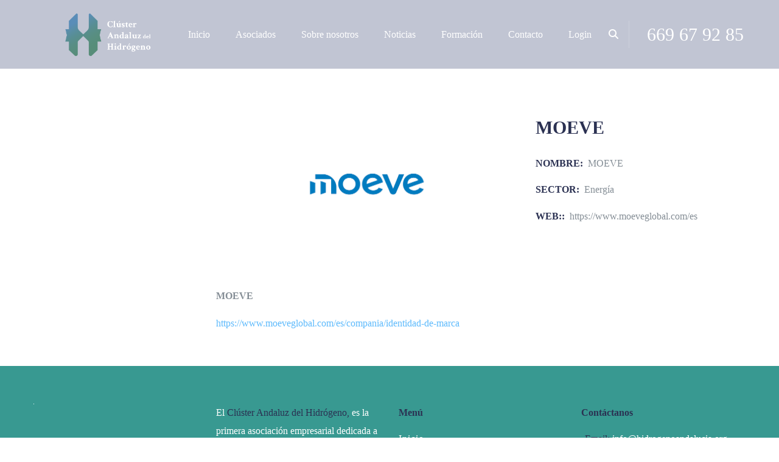

--- FILE ---
content_type: text/html; charset=UTF-8
request_url: https://hidrogenoandalucia.org/team/cepsa
body_size: 18903
content:
<!DOCTYPE html><html lang="es"><head><link data-optimized="2" rel="stylesheet" href="https://hidrogenoandalucia.org/wp-content/litespeed/css/adf1039fc7362903c4fdb22ae1a582e0.css?ver=e84a3" /><script data-no-optimize="1">var litespeed_docref=sessionStorage.getItem("litespeed_docref");litespeed_docref&&(Object.defineProperty(document,"referrer",{get:function(){return litespeed_docref}}),sessionStorage.removeItem("litespeed_docref"));</script> <meta http-equiv="Content-Type" content="text/html; charset=UTF-8"><meta name="viewport" content="width=device-width, initial-scale=1, maximum-scale=1"><meta http-equiv="X-UA-Compatible" content="IE=Edge"><link rel="pingback" href="https://hidrogenoandalucia.org/xmlrpc.php"><title>MOEVE &#8211; Asociacion Andaluza de Hidrogeno</title> <script type="litespeed/javascript">var custom_blog_css="";if(document.getElementById("custom_blog_styles")){document.getElementById("custom_blog_styles").innerHTML+=custom_blog_css}else if(custom_blog_css!==""){document.head.innerHTML+='<style id="custom_blog_styles" type="text/css">'+custom_blog_css+'</style>'}</script> <script type="litespeed/javascript">if(typeof WebFontConfig==="undefined"){WebFontConfig=new Object()}
WebFontConfig.google={families:['Montserrat:100,200,300,400,500,600,700,800,900,100italic,200italic,300italic,400italic,500italic,600italic,700italic,800italic,900italic']};(function(){var wf=document.createElement('script');wf.src='https://ajax.googleapis.com/ajax/libs/webfont/1.5.3/webfont.js';wf.type='text/javascript';wf.async='true';var s=document.getElementsByTagName('script')[0];s.parentNode.insertBefore(wf,s)})()</script> <meta name='robots' content='max-image-preview:large' /><link rel='dns-prefetch' href='//use.fontawesome.com' /><link rel="alternate" type="application/rss+xml" title="Asociacion Andaluza de Hidrogeno &raquo; Feed" href="https://hidrogenoandalucia.org/feed" /><link rel="alternate" type="application/rss+xml" title="Asociacion Andaluza de Hidrogeno &raquo; Feed de los comentarios" href="https://hidrogenoandalucia.org/comments/feed" /><link rel="alternate" type="text/calendar" title="Asociacion Andaluza de Hidrogeno &raquo; iCal Feed" href="https://hidrogenoandalucia.org/events/?ical=1" /><meta property="og:title" content="MOEVE"/><meta property="og:type" content="article"/><meta property="og:url" content="https://hidrogenoandalucia.org/team/cepsa"/><meta property="og:site_name" content="Asociacion Andaluza de Hidrogeno"/><meta property="og:image" content="https://hidrogenoandalucia.org/wp-content/uploads/2023/03/MOEVE-768x342.png"/><style id="content-control-block-styles">@media (max-width: 640px) {
	.cc-hide-on-mobile {
		display: none !important;
	}
}
@media (min-width: 641px) and (max-width: 920px) {
	.cc-hide-on-tablet {
		display: none !important;
	}
}
@media (min-width: 921px) and (max-width: 1440px) {
	.cc-hide-on-desktop {
		display: none !important;
	}
}</style><style id='classic-theme-styles-inline-css' type='text/css'>/*! This file is auto-generated */
.wp-block-button__link{color:#fff;background-color:#32373c;border-radius:9999px;box-shadow:none;text-decoration:none;padding:calc(.667em + 2px) calc(1.333em + 2px);font-size:1.125em}.wp-block-file__button{background:#32373c;color:#fff;text-decoration:none}</style><style id='global-styles-inline-css' type='text/css'>body{--wp--preset--color--black: #000000;--wp--preset--color--cyan-bluish-gray: #abb8c3;--wp--preset--color--white: #ffffff;--wp--preset--color--pale-pink: #f78da7;--wp--preset--color--vivid-red: #cf2e2e;--wp--preset--color--luminous-vivid-orange: #ff6900;--wp--preset--color--luminous-vivid-amber: #fcb900;--wp--preset--color--light-green-cyan: #7bdcb5;--wp--preset--color--vivid-green-cyan: #00d084;--wp--preset--color--pale-cyan-blue: #8ed1fc;--wp--preset--color--vivid-cyan-blue: #0693e3;--wp--preset--color--vivid-purple: #9b51e0;--wp--preset--gradient--vivid-cyan-blue-to-vivid-purple: linear-gradient(135deg,rgba(6,147,227,1) 0%,rgb(155,81,224) 100%);--wp--preset--gradient--light-green-cyan-to-vivid-green-cyan: linear-gradient(135deg,rgb(122,220,180) 0%,rgb(0,208,130) 100%);--wp--preset--gradient--luminous-vivid-amber-to-luminous-vivid-orange: linear-gradient(135deg,rgba(252,185,0,1) 0%,rgba(255,105,0,1) 100%);--wp--preset--gradient--luminous-vivid-orange-to-vivid-red: linear-gradient(135deg,rgba(255,105,0,1) 0%,rgb(207,46,46) 100%);--wp--preset--gradient--very-light-gray-to-cyan-bluish-gray: linear-gradient(135deg,rgb(238,238,238) 0%,rgb(169,184,195) 100%);--wp--preset--gradient--cool-to-warm-spectrum: linear-gradient(135deg,rgb(74,234,220) 0%,rgb(151,120,209) 20%,rgb(207,42,186) 40%,rgb(238,44,130) 60%,rgb(251,105,98) 80%,rgb(254,248,76) 100%);--wp--preset--gradient--blush-light-purple: linear-gradient(135deg,rgb(255,206,236) 0%,rgb(152,150,240) 100%);--wp--preset--gradient--blush-bordeaux: linear-gradient(135deg,rgb(254,205,165) 0%,rgb(254,45,45) 50%,rgb(107,0,62) 100%);--wp--preset--gradient--luminous-dusk: linear-gradient(135deg,rgb(255,203,112) 0%,rgb(199,81,192) 50%,rgb(65,88,208) 100%);--wp--preset--gradient--pale-ocean: linear-gradient(135deg,rgb(255,245,203) 0%,rgb(182,227,212) 50%,rgb(51,167,181) 100%);--wp--preset--gradient--electric-grass: linear-gradient(135deg,rgb(202,248,128) 0%,rgb(113,206,126) 100%);--wp--preset--gradient--midnight: linear-gradient(135deg,rgb(2,3,129) 0%,rgb(40,116,252) 100%);--wp--preset--font-size--small: 13px;--wp--preset--font-size--medium: 20px;--wp--preset--font-size--large: 36px;--wp--preset--font-size--x-large: 42px;--wp--preset--spacing--20: 0.44rem;--wp--preset--spacing--30: 0.67rem;--wp--preset--spacing--40: 1rem;--wp--preset--spacing--50: 1.5rem;--wp--preset--spacing--60: 2.25rem;--wp--preset--spacing--70: 3.38rem;--wp--preset--spacing--80: 5.06rem;--wp--preset--shadow--natural: 6px 6px 9px rgba(0, 0, 0, 0.2);--wp--preset--shadow--deep: 12px 12px 50px rgba(0, 0, 0, 0.4);--wp--preset--shadow--sharp: 6px 6px 0px rgba(0, 0, 0, 0.2);--wp--preset--shadow--outlined: 6px 6px 0px -3px rgba(255, 255, 255, 1), 6px 6px rgba(0, 0, 0, 1);--wp--preset--shadow--crisp: 6px 6px 0px rgba(0, 0, 0, 1);}:where(.is-layout-flex){gap: 0.5em;}:where(.is-layout-grid){gap: 0.5em;}body .is-layout-flex{display: flex;}body .is-layout-flex{flex-wrap: wrap;align-items: center;}body .is-layout-flex > *{margin: 0;}body .is-layout-grid{display: grid;}body .is-layout-grid > *{margin: 0;}:where(.wp-block-columns.is-layout-flex){gap: 2em;}:where(.wp-block-columns.is-layout-grid){gap: 2em;}:where(.wp-block-post-template.is-layout-flex){gap: 1.25em;}:where(.wp-block-post-template.is-layout-grid){gap: 1.25em;}.has-black-color{color: var(--wp--preset--color--black) !important;}.has-cyan-bluish-gray-color{color: var(--wp--preset--color--cyan-bluish-gray) !important;}.has-white-color{color: var(--wp--preset--color--white) !important;}.has-pale-pink-color{color: var(--wp--preset--color--pale-pink) !important;}.has-vivid-red-color{color: var(--wp--preset--color--vivid-red) !important;}.has-luminous-vivid-orange-color{color: var(--wp--preset--color--luminous-vivid-orange) !important;}.has-luminous-vivid-amber-color{color: var(--wp--preset--color--luminous-vivid-amber) !important;}.has-light-green-cyan-color{color: var(--wp--preset--color--light-green-cyan) !important;}.has-vivid-green-cyan-color{color: var(--wp--preset--color--vivid-green-cyan) !important;}.has-pale-cyan-blue-color{color: var(--wp--preset--color--pale-cyan-blue) !important;}.has-vivid-cyan-blue-color{color: var(--wp--preset--color--vivid-cyan-blue) !important;}.has-vivid-purple-color{color: var(--wp--preset--color--vivid-purple) !important;}.has-black-background-color{background-color: var(--wp--preset--color--black) !important;}.has-cyan-bluish-gray-background-color{background-color: var(--wp--preset--color--cyan-bluish-gray) !important;}.has-white-background-color{background-color: var(--wp--preset--color--white) !important;}.has-pale-pink-background-color{background-color: var(--wp--preset--color--pale-pink) !important;}.has-vivid-red-background-color{background-color: var(--wp--preset--color--vivid-red) !important;}.has-luminous-vivid-orange-background-color{background-color: var(--wp--preset--color--luminous-vivid-orange) !important;}.has-luminous-vivid-amber-background-color{background-color: var(--wp--preset--color--luminous-vivid-amber) !important;}.has-light-green-cyan-background-color{background-color: var(--wp--preset--color--light-green-cyan) !important;}.has-vivid-green-cyan-background-color{background-color: var(--wp--preset--color--vivid-green-cyan) !important;}.has-pale-cyan-blue-background-color{background-color: var(--wp--preset--color--pale-cyan-blue) !important;}.has-vivid-cyan-blue-background-color{background-color: var(--wp--preset--color--vivid-cyan-blue) !important;}.has-vivid-purple-background-color{background-color: var(--wp--preset--color--vivid-purple) !important;}.has-black-border-color{border-color: var(--wp--preset--color--black) !important;}.has-cyan-bluish-gray-border-color{border-color: var(--wp--preset--color--cyan-bluish-gray) !important;}.has-white-border-color{border-color: var(--wp--preset--color--white) !important;}.has-pale-pink-border-color{border-color: var(--wp--preset--color--pale-pink) !important;}.has-vivid-red-border-color{border-color: var(--wp--preset--color--vivid-red) !important;}.has-luminous-vivid-orange-border-color{border-color: var(--wp--preset--color--luminous-vivid-orange) !important;}.has-luminous-vivid-amber-border-color{border-color: var(--wp--preset--color--luminous-vivid-amber) !important;}.has-light-green-cyan-border-color{border-color: var(--wp--preset--color--light-green-cyan) !important;}.has-vivid-green-cyan-border-color{border-color: var(--wp--preset--color--vivid-green-cyan) !important;}.has-pale-cyan-blue-border-color{border-color: var(--wp--preset--color--pale-cyan-blue) !important;}.has-vivid-cyan-blue-border-color{border-color: var(--wp--preset--color--vivid-cyan-blue) !important;}.has-vivid-purple-border-color{border-color: var(--wp--preset--color--vivid-purple) !important;}.has-vivid-cyan-blue-to-vivid-purple-gradient-background{background: var(--wp--preset--gradient--vivid-cyan-blue-to-vivid-purple) !important;}.has-light-green-cyan-to-vivid-green-cyan-gradient-background{background: var(--wp--preset--gradient--light-green-cyan-to-vivid-green-cyan) !important;}.has-luminous-vivid-amber-to-luminous-vivid-orange-gradient-background{background: var(--wp--preset--gradient--luminous-vivid-amber-to-luminous-vivid-orange) !important;}.has-luminous-vivid-orange-to-vivid-red-gradient-background{background: var(--wp--preset--gradient--luminous-vivid-orange-to-vivid-red) !important;}.has-very-light-gray-to-cyan-bluish-gray-gradient-background{background: var(--wp--preset--gradient--very-light-gray-to-cyan-bluish-gray) !important;}.has-cool-to-warm-spectrum-gradient-background{background: var(--wp--preset--gradient--cool-to-warm-spectrum) !important;}.has-blush-light-purple-gradient-background{background: var(--wp--preset--gradient--blush-light-purple) !important;}.has-blush-bordeaux-gradient-background{background: var(--wp--preset--gradient--blush-bordeaux) !important;}.has-luminous-dusk-gradient-background{background: var(--wp--preset--gradient--luminous-dusk) !important;}.has-pale-ocean-gradient-background{background: var(--wp--preset--gradient--pale-ocean) !important;}.has-electric-grass-gradient-background{background: var(--wp--preset--gradient--electric-grass) !important;}.has-midnight-gradient-background{background: var(--wp--preset--gradient--midnight) !important;}.has-small-font-size{font-size: var(--wp--preset--font-size--small) !important;}.has-medium-font-size{font-size: var(--wp--preset--font-size--medium) !important;}.has-large-font-size{font-size: var(--wp--preset--font-size--large) !important;}.has-x-large-font-size{font-size: var(--wp--preset--font-size--x-large) !important;}
.wp-block-navigation a:where(:not(.wp-element-button)){color: inherit;}
:where(.wp-block-post-template.is-layout-flex){gap: 1.25em;}:where(.wp-block-post-template.is-layout-grid){gap: 1.25em;}
:where(.wp-block-columns.is-layout-flex){gap: 2em;}:where(.wp-block-columns.is-layout-grid){gap: 2em;}
.wp-block-pullquote{font-size: 1.5em;line-height: 1.6;}</style><link rel='stylesheet' id='wpdm-font-awesome-css' href='https://use.fontawesome.com/releases/v6.2.0/css/all.css?ver=6.5.7' type='text/css' media='all' /><style id='gt3-composer-style-inline-css' type='text/css'>/* Custom CSS */*{}a,a:hover,a:focus {text-decoration:none;outline:none !important;transition:all 400ms;color: #5dbafc;}body {font-family: Montserrat;font-size:16px;line-height:30px;font-weight:300;color: #848d95;background:#ffffff;;}/* Custom Fonts */h1, h1 span, h1 a,h2, h2 span, h2 a,h3, h3 span, h3 a,h4, h4 span, h4 a,h5, h5 span, h5 a,h6, h6 span, h6 a,.calendar_wrap tbody,.vc_tta.vc_general .vc_tta-tab,.gt3-page-title__content .gt3_breadcrumb a,.gt3-page-title__content .gt3_breadcrumb .current{color: #2b3152;}h1, h1 span, h1 a,h2, h2 span, h2 a,h3, h3 span, h3 a,h4, h4 span, h4 a,h5, h5 span, h5 a,h6, h6 span, h6 a,.countdown-amount,.strip_template .strip-item a span,.column1 .item_title a,.index_number,.price_item_btn a,.prev_next_links a b,.shortcode_tab_item_title,.widget.widget_posts .recent_posts li > .recent_posts_content .post_title a{font-family: Montserrat;font-weight: 400}h1, h1 a, h1 span {font-size:42px;line-height:46px;}h2, h2 a, h2 span {font-size:36px;line-height:40px;}h3, h3 a, h3 span,.sidepanel .title {font-size:30px;line-height:34px;}h4, h4 a, h4 span {font-family:Montserrat;font-weight:600;font-size:24px;line-height:28px;}h5, h5 a, h5 span {font-family:Montserrat;font-weight:600;font-size:18px;line-height:24px;}h6, h6 a, h6 span {font-size:12px;line-height:18px;}.diagram_item .chart, .item_title a, .contentarea ul, .price_item .price_item_prefix,body .vc_pie_chart .vc_pie_chart_value, .price_item span.price_item_suffix, .price_item .shortcode_button span, .price_item .shortcode_button.alt:hover span, .price_item .item_cost_wrapper .price_item_title h3, .price_item .price_value, .widget_search .search_form:before, .wrapper_404 .number_404__subtitle, .wrapper_404 .number_404__btn a, body.wpb-js-composer .vc_tta-accordion .vc_tta-panel .vc_tta-panel-heading .vc_tta-panel-title, .widget_product_categories ul li a,.woocommerce table.shop_table td.product-name a,.woocommerce ul.product_list_widget li .price,.widget_nav_menu ul li a, .widget_archive ul li a, .widget_pages ul li a, .widget_categories ul li a,.widget_recent_entries ul li a, .widget_meta ul li a, .widget_recent_comments ul li a, .single_listing_tags a .tag_name{color:#2b3152;}.vc_row .vc_progress_bar:not(.vc_progress-bar-color-custom) .vc_single_bar .vc_label:not([style*="color"]) {color: #2b3152 !important;}/* Theme color */a,.widget.widget_archive ul li:hover:before,.widget.widget_categories ul li:hover:before,.widget.widget_pages ul li:hover:before,.widget.widget_meta ul li:hover:before,.widget.widget_recent_comments ul li:hover:before,.widget.widget_recent_entries ul li:hover:before,.widget.widget_nav_menu ul li:hover:before,.widget.widget_archive ul li:hover > a,.widget.widget_categories ul li:hover > a,.gt3_widget.woocommerce.widget_product_categories ul li:hover > a,.woocommerce table.shop_table td.product-name:hover a,.woocommerce-cart .wc-proceed-to-checkout a.checkout-button:hover,.widget.widget_pages ul li:hover > a,.widget.widget_meta ul li:hover > a,.widget.widget_recent_comments ul li:hover > a,.widget.widget_recent_entries ul li:hover > a,.widget.widget_nav_menu ul li:hover > a,.top_footer .widget.widget_archive ul li > a:hover,.top_footer .widget.widget_categories ul li > a:hover,.top_footer .widget.widget_pages ul li > a:hover,.top_footer .widget.widget_meta ul li > a:hover,.top_footer .widget.widget_recent_comments ul li > a:hover,.top_footer .widget.widget_recent_entries ul li > a:hover,.top_footer .widget.widget_nav_menu ul li > a:hover,.recent_posts_content .listing_meta,.calendar_wrap thead,.gt3_practice_list__image-holder i,.load_more_works:hover,.copyright a:hover,blockquote:before,.woocommerce-info a:hover,.post-quote-icon {color: #5dbafc;}.main_wrapper ul li::before,.main_wrapper ol > li:before,.widget_nav_menu .menu .menu-item.current-menu-item a,body.wpb-js-composer .vc_tta-accordion .vc_tta-panel.vc_active .vc_tta-panel-heading .vc_tta-panel-title {color: #5dbafc;}.tagcloud a:hover,.comment-form .gt3_submit_wrapper .submit:hover,.widget.widget_nav_menu ul li:hover > a::before,.widget_nav_menu .menu .menu-item.current-menu-item a::before,body.wpb-js-composer .vc_tta-accordion.vc_tta-style-accordion_solid .vc_tta-panel.vc_active .vc_tta-panel-heading .vc_tta-panel-title {background-color: #5dbafc;}.price_item .item_cost_wrapper .bg-color,.main_menu_container .menu_item_line,.gt3_practice_list__link:before,.load_more_works,body .booked-calendar-wrap table.booked-calendar td:hover .date,.content-container .vc_progress_bar .vc_single_bar .vc_bar {background-color: #5dbafc;}.calendar_wrap caption,.widget .calendar_wrap table td#today:before,.price_item .price_button .shortcode_button:hover,.price_item .shortcode_button.alt,body .vc_tta.vc_general .vc_tta-tab.vc_active>a,body .vc_tta.vc_tta-tabs .vc_tta-panel.vc_active .vc_tta-panel-heading .vc_tta-panel-title>a,.vc_row .vc_toggle_icon {background: #5dbafc;}.gt3_module_button a,input[type="submit"],#back_to_top:hover {border-color: #5dbafc;background: #5dbafc;}.gt3_submit_wrapper {background: #5dbafc;}.footer_socials_links a:hover i::before,input[type="submit"]:hover,.gt3_submit_wrapper:hover > i {color:#5dbafc;}.price_item .price_button .shortcode_button,.price_item .price_button .shortcode_button.alt:hover,.load_more_works,#back_to_top,body.wpb-js-composer .module_testimonial .slick-dots li button,body.wpb-js-composer .vc_toggle.vc_toggle_active .vc_toggle_title .vc_toggle_icon::before,body.wpb-js-composer .vc_row .vc_tta.vc_tta-accordion.vc_tta-style-accordion_bordered .vc_tta-controls-icon:before,body.wpb-js-composer .vc_row .vc_tta.vc_tta-accordion.vc_tta-style-accordion_bordered .vc_tta-controls-icon:after {border-color: #5dbafc;}body .widget.widget_categories ul li:hover::before,.gt3_widget.woocommerce.widget_product_categories li:hover:before,.module_testimonial.type2 .testimonials-text:before,body.wpb-js-composer .vc_toggle.vc_toggle_accordion_bordered .vc_toggle_title h4,body.wpb-js-composer .vc_toggle.vc_toggle_active .vc_toggle_title h4 {color: #5dbafc;}.wrapper_404 .number_404__btn a,body.wpb-js-composer .vc_toggle.vc_toggle_accordion_alternative.vc_toggle_active .vc_toggle_title,body.wpb-js-composer .vc_toggle.vc_toggle_accordion_bordered .vc_toggle_title,body.wpb-js-composer .vc_toggle.vc_toggle_accordion_bordered .vc_toggle_title .vc_toggle_icon::before,body.wpb-js-composer .vc_toggle.vc_toggle_accordion_bordered .vc_toggle_title .vc_toggle_icon::after,body.wpb-js-composer .vc_tta-accordion.vc_tta-style-accordion_alternative .vc_tta-panel.vc_active .vc_tta-panel-heading,body.wpb-js-composer .vc_tta-accordion.vc_tta-style-accordion_alternative .vc_tta-panel.vc_active .vc_tta-panel-heading .vc_tta-controls-icon::before,body.wpb-js-composer .vc_tta-accordion.vc_tta-style-accordion_bordered .vc_tta-panel .vc_tta-panel-heading,.gt3_module_button a:hover {border-color: #5dbafc;}body.wpb-js-composer .module_testimonial .slick-dots li.slick-active button,body.wpb-js-composer .vc_toggle.vc_toggle_accordion_solid.vc_toggle_active .vc_toggle_title,body.wpb-js-composer .vc_toggle.vc_toggle_accordion_bordered.vc_toggle_active .vc_toggle_title,body.wpb-js-composer .vc_tta-accordion.vc_tta-style-accordion_bordered .vc_tta-panel.vc_active .vc_tta-panel-heading .vc_tta-panel-title,body.wpb-js-composer .vc_tta-accordion.vc_tta-style-accordion_solid .vc_tta-panel.vc_active .vc_tta-panel-heading .vc_tta-panel-title {background-color: #5dbafc;}body.wpb-js-composer .vc_tta-accordion.vc_tta-style-accordion_bordered .vc_tta-panel .vc_tta-panel-heading .vc_tta-panel-title,.gt3_module_button a:hover,.gt3_module_button a:hover .gt3_btn_icon.fa {color: #5dbafc;}.gt3_icon_box__link a:before,.module_team .view_all_link:before {background-color: #5dbafc;}.single-member-page .member-icon:hover,.widget_nav_menu .menu .menu-item:hover>a,.single-member-page .team-link:hover,.module_team .view_all_link {color: #5dbafc;}.module_team .view_all_link:after {border-color: #5dbafc;}.contact-page .custom_textarea .gt3_submit_wrapper .wpcf7-form-control.wpcf7-submit:hover {background-color: #5dbafc;}/* menu fonts */.main-menu>ul,.main-menu>div>ul {font-family:Montserrat;font-weight:400;line-height:20px;font-size:16px;}/* sub menu styles */.main-menu ul li ul.sub-menu,.gt3_currency_switcher ul,.gt3_header_builder .header_search__inner .search_form,.mobile_menu_container{background-color: rgba(39,50,61,0.9) ;color: #ffffff ;}.gt3_header_builder .header_search__inner .search_text::-webkit-input-placeholder{color: #ffffff !important;}.gt3_header_builder .header_search__inner .search_text:-moz-placeholder {color: #ffffff !important;}.gt3_header_builder .header_search__inner .search_text::-moz-placeholder {color: #ffffff !important;}.gt3_header_builder .header_search__inner .search_text:-ms-input-placeholder {color: #ffffff !important;}.gt3_header_builder .header_search .header_search__inner:before,.main-menu > ul > li > ul:before,.gt3_currency_switcher ul:before{border-bottom-color: rgba(39,50,61,0.9) ;}.gt3_header_builder .header_search .header_search__inner:before,.main-menu > ul > li > ul:before,.gt3_currency_switcher ul:before{-webkit-box-shadow: 0px 1px 0px 0px rgba(39,50,61,0.9);-moz-box-shadow: 0px 1px 0px 0px rgba(39,50,61,0.9);box-shadow: 0px 1px 0px 0px rgba(39,50,61,0.9);}/* blog */.listing_meta a,.post_share > a,.share_wrap a span,.like_count,.likes_block .icon,.gt3_module_featured_posts .listing_meta a:hover,.main_wrapper .price_item .items_text li:not(.active),.recent_posts .listing_meta a:hover,.comment_info .listing_meta a:hover,.price_item_body .items_text ul li span, .team-infobox .team_info span,.wrapper_404 .number_404__text-info,.number_404__search .search_form .search_text::-webkit-input-placeholder,.number_404__search .search_form .search_text::-moz-placeholder,.number_404__search .search_form .search_text:-ms-input-placeholder,.number_404__search .search_form .search_text:-ms-input-placeholder,.price_item_body .items_text ul li{color: #848d95;}.post_share > a,.share_wrap a,.post_share > a::before, .share_wrap a span,.blog_post_preview.format-quote .blogpost_title,.main_wrapper .price_item .items_text li,.prev_next_links .fleft a,.prev_next_links .fleft a:hover span i,.prev_next_links .fleft a span i::before,.prev_next_links .fright a,.prev_next_links .fright a:hover span i,.prev_next_links .fright a span i::before,.prev_next_links .fleft a:focus,.prev_next_links .fright a:focus,#main_content ul.wp-block-archives li > a,#main_content ul.wp-block-categories li > a,#main_content ul.wp-block-latest-posts li > a{color: #848d95;}.prev_next_links a span i {background-color: #848d95;}.comment-reply-link {color: #848d95;}.listing_meta a:hover,.blogpost_title a:hover,.post_share > a:hover,.post_share > a:hover:before,.post_share:hover > a:before,.gt3_module_featured_posts .listing_meta,.gt3_module_featured_posts .listing_meta a,.recent_posts .listing_meta a,.widget.widget_posts .recent_posts li > .recent_posts_content .post_title a:hover,.woocommerce li.gt3_widget_product_list .gt3_woo_widget_title:hover span,.comment_info .listing_meta,.comment_info .listing_meta a,.prev_next_links .fleft a:hover,.prev_next_links .fright a:hover,.comment-reply-link:hover,#main_content ul.wp-block-archives li > a:hover,#main_content ul.wp-block-categories li > a:hover,#main_content ul.wp-block-latest-posts li > a:hover{color: #5dbafc;}.listing_meta span a,body.wpb-js-composer .format-link.blog_post_preview .blogpost_title a:hover,body .booked-calendar-wrap .booked-appt-list .timeslot .spots-available,.header-address::before,.blogpost_title i {color: #5dbafc;}body.wpb-js-composer .vc_toggle.vc_toggle_color_plus .vc_toggle_icon::before,body.wpb-js-composer .vc_toggle.vc_toggle_color_plus .vc_toggle_icon::after {border-color: #2b3152;}ul.pagerblock li a,ul.pagerblock li span,.learn_more:hover,.testimonials_title,.widget_nav_menu ul li a,.header-phone,.header-address,.isotope-filter a,.gt3_practice_list__filter a,.price_item .item_cost_wrapper,.comment-form .gt3_submit_wrapper .submit,body .booked-calendar-wrap .booked-appt-list .timeslot .timeslot-time,.contact-page .custom_textarea .gt3_submit_wrapper .wpcf7-form-control.wpcf7-submit,.gt3_module_featured_posts .blog_post_preview.format-quote .blogpost_title a,body .booked-calendar-wrap .booked-appt-list .timeslot .timeslot-people button,body .booked-calendar-wrap table.booked-calendar td,.module_team .view_all_link:hover, body.wpb-js-composer .format-link.blog_post_preview .blogpost_title a {color: #2b3152;}.module_team .view_all_link:hover:before {background-color: #2b3152;}.module_team .view_all_link:hover:after,body.wpb-js-composer .vc_toggle_color_triangle .vc_toggle_icon::before,body.wpb-js-composer .vc_tta-accordion.vc_tta-style-accordion_alternative .vc_tta-panel .vc_tta-panel-heading .vc_tta-controls-icon::before,body.wpb-js-composer .vc_tta-accordion.vc_tta-style-accordion_alternative .vc_tta-controls-icon.vc_tta-controls-icon-plus::before,body.wpb-js-composer .vc_tta-accordion.vc_tta-style-accordion_alternative .vc_tta-controls-icon.vc_tta-controls-icon-plus::after,body.wpb-js-composer .vc_tta-accordion.vc_tta.vc_tta-style-accordion_alternative .vc_tta-controls-icon.vc_tta-controls-icon-chevron::before {border-color: #2b3152;}.learn_more span,.gt3_module_title .carousel_arrows a:hover span,.prev_next_links a:hover span i {background: #5dbafc;}.nivo-directionNav .nivo-prevNav:after,.nivo-directionNav .nivo-nextNav:after,body.wpb-js-composer .gt3_carousel_list .slick-next::before,body.wpb-js-composer .gt3_carousel_list .slick-prev::before {background-color: #5dbafc;}.nivo-directionNav .nivo-nextNav::before,body.wpb-js-composer .gt3_carousel_list .slick-next::after {border-left-color: #5dbafc;}.nivo-directionNav .nivo-prevNav::before,body.wpb-js-composer .gt3_carousel_list .slick-prev::after {border-right-color: #5dbafc;}.learn_more span:before,.prev_next_links a:hover span i:before,.gt3_module_title .carousel_arrows a:hover span:before {border-left-color: #5dbafc;}.learn_more:hover span,.gt3_module_title .carousel_arrows a span {background: #2b3152;}.learn_more:hover span:before,.gt3_module_title .carousel_arrows a span:before {border-left-color: #2b3152;}.likes_block:hover .icon,.likes_block.already_liked .icon,.gt3_module_featured_posts .blog_post_preview.format-quote .blogpost_title a:hover,.isotope-filter a:hover,.gt3_breadcrumb .breadcrumbs a:hover,.isotope-filter a.active {color: #5dbafc;}.post_media_info {color: #2b3152;}.post_media_info:before {background: #2b3152;}.pagerblock li a:hover,.pagerblock li a:focus {background: #2b3152;}ul.pagerblock li a.current,ul.pagerblock li span {background: #5dbafc;}.gt3_module_title .external_link .learn_more {line-height:30px;}.blog_type1 .blog_post_preview:before {background: #2b3152;}.post_share > a:before,.share_wrap a span {font-size:16px;}ol.commentlist:after {background:#ffffff;}h3#reply-title a,.comment_author_says a:hover,.prev_next_links a:hover b,.dropcap,.gt3_custom_text a,.gt3_custom_button i {color: #5dbafc;}h3#reply-title a:hover,.comment_author_says,.comment_author_says a,.prev_next_links a b {color: #2b3152;}input[type="date"],input[type="email"],input[type="number"],input[type="password"],input[type="search"],input[type="tel"],input[type="text"],input[type="url"],select,textarea,.wrapper_404.pp_block input.search_submit{font-family:Montserrat;}::-moz-selection {background: #5dbafc;}::selection {background: #5dbafc;}.widget_recent_comments a,a.rsswidget:hover,.widget_rss .widget-title a.rsswidget {color: #2b3152 !important;}.widget_recent_comments a:hover {color: #5dbafc !important;}.sticky_header .logo_container > a,.sticky_header .logo_container > a > img{max-height: 0px !important;}.main_header .sticky_header .header_search{height: 0px !important;}.gt3_services_box_content {background: linear-gradient(90deg, #ffffff -80%, #5dbafc) no-repeat center;font-size:16px;line-height:30px;font-family:Montserrat;font-weight:300;}.gt3_services_img_bg {background-color: #5dbafc;}.main_wrapper ul.gt3_list_check li:before,.main_wrapper ul.gt3_list_check_circle li:before,.main_wrapper ul.gt3_list_check_square li:before,.main_wrapper ul.gt3_list_angle_right li:before,.main_wrapper ul.gt3_list_plus li:before,.main_wrapper ul.gt3_list_times li:before {color: #5dbafc;}.top_footer .widget-title,.widget.widget_posts .recent_posts li > .recent_posts_content .post_title a,.woocommerce li.gt3_widget_product_list .gt3_woo_widget_title span,.top_footer .widget.widget_archive ul li > a,.top_footer .widget.widget_categories ul li > a,.top_footer .widget.widget_pages ul li > a,.top_footer .widget.widget_meta ul li > a,.top_footer .widget.widget_recent_comments ul li > a,.top_footer .widget.widget_recent_entries ul li > a,.top_footer strong{color: #2b3152 ;}.top_footer .widget.widget_categories ul li > a,.top_footer .widget.widget_nav_menu ul li > a,.top_footer {color: #ffffff;}.main_footer .copyright {color: #848d95;}.gt3_header_builder__section--top .gt3_currency_switcher:hover ul,.gt3_header_builder__section--top .gt3_lang_switcher:hover ul{background-color:rgba(245,245,245,1);}.gt3_header_builder__section--middle .gt3_currency_switcher:hover ul,.gt3_header_builder__section--middle .gt3_lang_switcher:hover ul{background-color:rgba(255,255,255,1);}.gt3_header_builder__section--bottom .gt3_currency_switcher:hover ul,.gt3_header_builder__section--bottom .gt3_lang_switcher:hover ul{background-color:rgba(16,34,87,0.26);}@media only screen and (max-width: 1200px){.header_side_container .logo_container {max-width: 140px;}}@media only screen and (max-width: 767px){.header_side_container .logo_container {max-width: 120px;}}.widget_product_search .woocommerce-product-search .search-field,.gt3-page-title__content .gt3_breadcrumb .woocommerce-breadcrumb span:last-child:not(:first-child),.main_wrapper .image_size_popup_button,.clear_recently_products{color: #2b3152;}.woocommerce .widget_price_filter .ui-slider .ui-slider-handle,.woocommerce .widget_price_filter .ui-slider .ui-slider-range{background-color: #5dbafc;}.woocommerce div.product form.cart .qty,.woocommerce nav.woocommerce-pagination ul li a,.woocommerce nav.woocommerce-pagination ul li span{font-family: Montserrat;}.quantity-spinner.quantity-up:hover,.quantity-spinner.quantity-down:hover,.woocommerce table.shop_table .product-quantity .qty.allotted,.woocommerce div.product form.cart .qty.allotted,.woocommerce .gt3-products-header .gridlist-toggle:hover,.main_wrapper .image_size_popup_button:hover,.clear_recently_products:hover{color: #5dbafc;}.woocommerce #respond input#submit,.woocommerce a.button,.woocommerce button.button,.woocommerce input.button,.woocommerce #respond input#submit.alt,.woocommerce a.button.alt,.woocommerce button.button.alt,.woocommerce input.button.alt,.woocommerce #reviews #respond input#submit,.woocommerce #reviews a.button,.woocommerce #reviews button.button,.woocommerce #reviews input.button{color: #5dbafc;border-color: #5dbafc;}.woocommerce #respond input#submit:hover,.woocommerce a.button:hover,.woocommerce button.button:hover,.woocommerce input.button:hover,.woocommerce #respond input#submit.alt:hover,.woocommerce a.button.alt:hover,.woocommerce button.button.alt:hover,.woocommerce input.button.alt:hover,.woocommerce #reviews #respond input#submit:hover,.woocommerce #reviews a.button:hover,.woocommerce #reviews button.button:hover,.woocommerce #reviews input.button:hover,.woocommerce #respond input#submit.disabled:hover,.woocommerce #respond input#submit:disabled:hover,.woocommerce #respond input#submit:disabled[disabled]:hover,.woocommerce a.button.disabled:hover,.woocommerce a.button:disabled:hover,.woocommerce a.button:disabled[disabled]:hover,.woocommerce button.button.disabled:hover,.woocommerce button.button:disabled:hover,.woocommerce button.button:disabled[disabled]:hover,.woocommerce input.button.disabled:hover,.woocommerce input.button:disabled:hover,.woocommerce input.button:disabled[disabled]:hover{border-color: #5dbafc;background-color: #5dbafc;}.woocommerce div.product form.cart div.quantity:hover,.woocommerce div.product form.cart div.quantity:focus,.woocommerce div.product form.cart div.quantity:focus-within{border-bottom-color: #5dbafc;}.woocommerce div.product p.price,.woocommerce div.product span.price,.woocommerce ul.products li.product .price{color: #5dbafc;}.woocommerce #respond input#submit.alt.disabled,.woocommerce #respond input#submit.alt:disabled,.woocommerce #respond input#submit.alt:disabled[disabled],.woocommerce a.button.alt.disabled,.woocommerce a.button.alt:disabled,.woocommerce a.button.alt:disabled[disabled],.woocommerce button.button.alt.disabled,.woocommerce button.button.alt:disabled,.woocommerce button.button.alt:disabled[disabled],.woocommerce input.button.alt.disabled,.woocommerce input.button.alt:disabled,.woocommerce input.button.alt:disabled[disabled]{color: #5dbafc;border-color: #5dbafc;}.woocommerce #respond input#submit.alt.disabled:hover,.woocommerce #respond input#submit.alt:disabled:hover,.woocommerce #respond input#submit.alt:disabled[disabled]:hover,.woocommerce a.button.alt.disabled:hover,.woocommerce a.button.alt:disabled:hover,.woocommerce a.button.alt:disabled[disabled]:hover,.woocommerce button.button.alt.disabled:hover,.woocommerce button.button.alt:disabled:hover,.woocommerce button.button.alt:disabled[disabled]:hover,.woocommerce input.button.alt.disabled:hover,.woocommerce input.button.alt:disabled:hover,.woocommerce input.button.alt:disabled[disabled]:hover{background-color: #5dbafc;border-color: #5dbafc;}.image_size_popup .close,#yith-quick-view-content .product_meta,.single-product.woocommerce div.product .product_meta,.woocommerce div.product form.cart .variations td,.woocommerce div.product .woocommerce-tabs ul.tabs li,.woocommerce .widget_shopping_cart .total,.woocommerce.widget_shopping_cart .total,.woocommerce table.shop_table thead th,.main_wrapper .gt3_product_list_nav li .product_list_nav_text .nav_title,.main_wrapper .gt3_product_list_nav li .product_list_nav_text .nav_text,.woocommerce table.woocommerce-checkout-review-order-table tfoot td .woocommerce-Price-amount{color: #2b3152;}#yith-quick-view-content .product_meta a,#yith-quick-view-content .product_meta .sku,.single-product.woocommerce div.product .product_meta a,.single-product.woocommerce div.product .product_meta .sku,.select2-container--default .select2-selection--single .select2-selection__rendered{color: #848d95;}#yith-quick-view-content .product_meta a:hover,.single-product.woocommerce div.product .product_meta a:hover{color: #abd660;}.woocommerce .star-rating::before,.woocommerce #reviews p.stars span a,.woocommerce p.stars span a:hover~a::before,.woocommerce p.stars.selected span a.active~a::before{color: #848d95;}.woocommerce nav.woocommerce-pagination ul li span.current,.woocommerce div.product > .woocommerce-tabs ul.tabs li.active a{background: #5dbafc;}.woocommerce nav.woocommerce-pagination ul li a:focus,.woocommerce nav.woocommerce-pagination ul li a:hover{color: #abd660;}.woocommerce .woocommerce-ordering select,.woocommerce .gridlist-toggle,.woocommerce .gt3-products-header .gt3-gridlist-toggle{background-color: #ffffff;}.woocommerce ul.products li.product .onsale,#yith-quick-view-content .onsale,.woocommerce span.onsale{background-color: rgba(243,221,118,1);}.woocommerce ul.products li.product .onsale.hot-product,#yith-quick-view-content .onsale.hot-product,.woocommerce span.onsale.hot-product{background-color: rgba(230,55,100,1);}.woocommerce ul.products li.product .onsale.new-product,#yith-quick-view-content .onsale.new-product,.woocommerce span.onsale.new-product{background-color: rgba(93,186,252,1);}.gt3_header_builder__section--top{background-color:rgba(245,245,245,1);color:#777b93;/*height:43px;*/}.gt3_header_builder__section--top .gt3_header_builder__section-container{height:43px;background-color:rgba(255,255,255,0);}.gt3_header_builder__section--top ul.menu{/*line-height:43px;*/}.gt3_header_builder__section--top a:hover,.gt3_header_builder__section--top .menu-item.active_item > a,.gt3_header_builder__section--top .current-menu-item a,.gt3_header_builder__section--top .current-menu-ancestor > a,.gt3_header_builder__section--top .gt3_header_builder_login_component:hover .wpd_login__user_name,.gt3_header_builder__section--top .gt3_header_builder_wpml_component .wpml-ls-legacy-dropdown a:hover, .gt3_header_builder__section--top .gt3_header_builder_wpml_component .wpml-ls-legacy-dropdown a:focus, .gt3_header_builder__section--top .gt3_header_builder_wpml_component .wpml-ls-legacy-dropdown .wpml-ls-current-language:hover > a, .gt3_header_builder__section--top .gt3_header_builder_wpml_component .wpml-ls-legacy-dropdown-click a:hover, .gt3_header_builder__section--top .gt3_header_builder_wpml_component .wpml-ls-legacy-dropdown-click a:focus, .gt3_header_builder__section--top .gt3_header_builder_wpml_component .wpml-ls-legacy-dropdown-click .wpml-ls-current-language:hover > a{color:#000000;}.gt3_header_builder__section--middle{background-color:rgba(255,255,255,1);color:#000000;/*height:130px;*/}.gt3_header_builder__section--middle .gt3_header_builder__section-container{height:130px;background-color:rgba(255,255,255,0);}.gt3_header_builder__section--middle ul.menu{/*line-height:130px;*/}.gt3_header_builder__section--middle a:hover,.gt3_header_builder__section--middle .menu-item.active_item > a,.gt3_header_builder__section--middle .current-menu-item a,.gt3_header_builder__section--middle .current-menu-ancestor > a,.gt3_header_builder__section--middle .gt3_header_builder_login_component:hover .wpd_login__user_name,.gt3_header_builder__section--middle .gt3_header_builder_wpml_component .wpml-ls-legacy-dropdown a:hover, .gt3_header_builder__section--middle .gt3_header_builder_wpml_component .wpml-ls-legacy-dropdown a:focus, .gt3_header_builder__section--middle .gt3_header_builder_wpml_component .wpml-ls-legacy-dropdown .wpml-ls-current-language:hover > a, .gt3_header_builder__section--middle .gt3_header_builder_wpml_component .wpml-ls-legacy-dropdown-click a:hover, .gt3_header_builder__section--middle .gt3_header_builder_wpml_component .wpml-ls-legacy-dropdown-click a:focus, .gt3_header_builder__section--middle .gt3_header_builder_wpml_component .wpml-ls-legacy-dropdown-click .wpml-ls-current-language:hover > a{color:#000000;}.gt3_header_builder__section--bottom{background-color:rgba(16,34,87,0.26);color:#ffffff;/*height:113px;*/}.gt3_header_builder__section--bottom .gt3_header_builder__section-container{height:113px;background-color:rgba(255,255,255,0);}.gt3_header_builder__section--bottom ul.menu{/*line-height:113px;*/}.gt3_header_builder__section--bottom a:hover,.gt3_header_builder__section--bottom .menu-item.active_item > a,.gt3_header_builder__section--bottom .current-menu-item a,.gt3_header_builder__section--bottom .current-menu-ancestor > a,.gt3_header_builder__section--bottom .gt3_header_builder_login_component:hover .wpd_login__user_name,.gt3_header_builder__section--bottom .gt3_header_builder_wpml_component .wpml-ls-legacy-dropdown a:hover, .gt3_header_builder__section--bottom .gt3_header_builder_wpml_component .wpml-ls-legacy-dropdown a:focus, .gt3_header_builder__section--bottom .gt3_header_builder_wpml_component .wpml-ls-legacy-dropdown .wpml-ls-current-language:hover > a, .gt3_header_builder__section--bottom .gt3_header_builder_wpml_component .wpml-ls-legacy-dropdown-click a:hover, .gt3_header_builder__section--bottom .gt3_header_builder_wpml_component .wpml-ls-legacy-dropdown-click a:focus, .gt3_header_builder__section--bottom .gt3_header_builder_wpml_component .wpml-ls-legacy-dropdown-click .wpml-ls-current-language:hover > a{color:#ffffff;}.gt3_header_builder__section--top__tablet{background-color:rgba(245,245,245,1);color:#777b93;/*height:43px;*/}.gt3_header_builder__section--top__tablet .gt3_header_builder__section-container{height:43px;background-color:rgba(255,255,255,0);}.gt3_header_builder__section--top__tablet ul.menu{/*line-height:43px;*/}.gt3_header_builder__section--top__tablet a:hover,.gt3_header_builder__section--top__tablet .menu-item.active_item > a,.gt3_header_builder__section--top__tablet .current-menu-item a,.gt3_header_builder__section--top__tablet .current-menu-ancestor > a,.gt3_header_builder__section--top__tablet .gt3_header_builder_login_component:hover .wpd_login__user_name,.gt3_header_builder__section--top__tablet .gt3_header_builder_wpml_component .wpml-ls-legacy-dropdown a:hover, .gt3_header_builder__section--top__tablet .gt3_header_builder_wpml_component .wpml-ls-legacy-dropdown a:focus, .gt3_header_builder__section--top__tablet .gt3_header_builder_wpml_component .wpml-ls-legacy-dropdown .wpml-ls-current-language:hover > a, .gt3_header_builder__section--top__tablet .gt3_header_builder_wpml_component .wpml-ls-legacy-dropdown-click a:hover, .gt3_header_builder__section--top__tablet .gt3_header_builder_wpml_component .wpml-ls-legacy-dropdown-click a:focus, .gt3_header_builder__section--top__tablet .gt3_header_builder_wpml_component .wpml-ls-legacy-dropdown-click .wpml-ls-current-language:hover > a{color:#000000;}.gt3_header_builder__section--middle__tablet{background-color:rgba(255,255,255,1);color:#000000;/*height:130px;*/}.gt3_header_builder__section--middle__tablet .gt3_header_builder__section-container{height:130px;background-color:rgba(255,255,255,0);}.gt3_header_builder__section--middle__tablet ul.menu{/*line-height:130px;*/}.gt3_header_builder__section--middle__tablet a:hover,.gt3_header_builder__section--middle__tablet .menu-item.active_item > a,.gt3_header_builder__section--middle__tablet .current-menu-item a,.gt3_header_builder__section--middle__tablet .current-menu-ancestor > a,.gt3_header_builder__section--middle__tablet .gt3_header_builder_login_component:hover .wpd_login__user_name,.gt3_header_builder__section--middle__tablet .gt3_header_builder_wpml_component .wpml-ls-legacy-dropdown a:hover, .gt3_header_builder__section--middle__tablet .gt3_header_builder_wpml_component .wpml-ls-legacy-dropdown a:focus, .gt3_header_builder__section--middle__tablet .gt3_header_builder_wpml_component .wpml-ls-legacy-dropdown .wpml-ls-current-language:hover > a, .gt3_header_builder__section--middle__tablet .gt3_header_builder_wpml_component .wpml-ls-legacy-dropdown-click a:hover, .gt3_header_builder__section--middle__tablet .gt3_header_builder_wpml_component .wpml-ls-legacy-dropdown-click a:focus, .gt3_header_builder__section--middle__tablet .gt3_header_builder_wpml_component .wpml-ls-legacy-dropdown-click .wpml-ls-current-language:hover > a{color:#000000;}.gt3_header_builder__section--bottom__tablet{background-color:rgba(16,34,87,0.26);color:#ffffff;/*height:80px;*/}.gt3_header_builder__section--bottom__tablet .gt3_header_builder__section-container{height:80px;background-color:rgba(255,255,255,0);}.gt3_header_builder__section--bottom__tablet ul.menu{/*line-height:80px;*/}.gt3_header_builder__section--bottom__tablet a:hover,.gt3_header_builder__section--bottom__tablet .menu-item.active_item > a,.gt3_header_builder__section--bottom__tablet .current-menu-item a,.gt3_header_builder__section--bottom__tablet .current-menu-ancestor > a,.gt3_header_builder__section--bottom__tablet .gt3_header_builder_login_component:hover .wpd_login__user_name,.gt3_header_builder__section--bottom__tablet .gt3_header_builder_wpml_component .wpml-ls-legacy-dropdown a:hover, .gt3_header_builder__section--bottom__tablet .gt3_header_builder_wpml_component .wpml-ls-legacy-dropdown a:focus, .gt3_header_builder__section--bottom__tablet .gt3_header_builder_wpml_component .wpml-ls-legacy-dropdown .wpml-ls-current-language:hover > a, .gt3_header_builder__section--bottom__tablet .gt3_header_builder_wpml_component .wpml-ls-legacy-dropdown-click a:hover, .gt3_header_builder__section--bottom__tablet .gt3_header_builder_wpml_component .wpml-ls-legacy-dropdown-click a:focus, .gt3_header_builder__section--bottom__tablet .gt3_header_builder_wpml_component .wpml-ls-legacy-dropdown-click .wpml-ls-current-language:hover > a{color:#ffffff;}.gt3_header_builder__section--top__mobile{background-color:rgba(245,245,245,1);color:#777b93;/*height:43px;*/}.gt3_header_builder__section--top__mobile .gt3_header_builder__section-container{height:43px;background-color:rgba(255,255,255,0);}.gt3_header_builder__section--top__mobile ul.menu{/*line-height:43px;*/}.gt3_header_builder__section--top__mobile a:hover,.gt3_header_builder__section--top__mobile .menu-item.active_item > a,.gt3_header_builder__section--top__mobile .current-menu-item a,.gt3_header_builder__section--top__mobile .current-menu-ancestor > a,.gt3_header_builder__section--top__mobile .gt3_header_builder_login_component:hover .wpd_login__user_name,.gt3_header_builder__section--top__mobile .gt3_header_builder_wpml_component .wpml-ls-legacy-dropdown a:hover, .gt3_header_builder__section--top__mobile .gt3_header_builder_wpml_component .wpml-ls-legacy-dropdown a:focus, .gt3_header_builder__section--top__mobile .gt3_header_builder_wpml_component .wpml-ls-legacy-dropdown .wpml-ls-current-language:hover > a, .gt3_header_builder__section--top__mobile .gt3_header_builder_wpml_component .wpml-ls-legacy-dropdown-click a:hover, .gt3_header_builder__section--top__mobile .gt3_header_builder_wpml_component .wpml-ls-legacy-dropdown-click a:focus, .gt3_header_builder__section--top__mobile .gt3_header_builder_wpml_component .wpml-ls-legacy-dropdown-click .wpml-ls-current-language:hover > a{color:#000000;}.gt3_header_builder__section--middle__mobile{background-color:rgba(255,255,255,1);color:#000000;/*height:70px;*/}.gt3_header_builder__section--middle__mobile .gt3_header_builder__section-container{height:70px;background-color:rgba(255,255,255,0);}.gt3_header_builder__section--middle__mobile ul.menu{/*line-height:70px;*/}.gt3_header_builder__section--middle__mobile a:hover,.gt3_header_builder__section--middle__mobile .menu-item.active_item > a,.gt3_header_builder__section--middle__mobile .current-menu-item a,.gt3_header_builder__section--middle__mobile .current-menu-ancestor > a,.gt3_header_builder__section--middle__mobile .gt3_header_builder_login_component:hover .wpd_login__user_name,.gt3_header_builder__section--middle__mobile .gt3_header_builder_wpml_component .wpml-ls-legacy-dropdown a:hover, .gt3_header_builder__section--middle__mobile .gt3_header_builder_wpml_component .wpml-ls-legacy-dropdown a:focus, .gt3_header_builder__section--middle__mobile .gt3_header_builder_wpml_component .wpml-ls-legacy-dropdown .wpml-ls-current-language:hover > a, .gt3_header_builder__section--middle__mobile .gt3_header_builder_wpml_component .wpml-ls-legacy-dropdown-click a:hover, .gt3_header_builder__section--middle__mobile .gt3_header_builder_wpml_component .wpml-ls-legacy-dropdown-click a:focus, .gt3_header_builder__section--middle__mobile .gt3_header_builder_wpml_component .wpml-ls-legacy-dropdown-click .wpml-ls-current-language:hover > a{color:#000000;}.gt3_header_builder__section--bottom__mobile{background-color:rgba(16,34,87,0.26);color:#ffffff;/*height:60px;*/}.gt3_header_builder__section--bottom__mobile .gt3_header_builder__section-container{height:60px;background-color:rgba(255,255,255,0);}.gt3_header_builder__section--bottom__mobile ul.menu{/*line-height:60px;*/}.gt3_header_builder__section--bottom__mobile a:hover,.gt3_header_builder__section--bottom__mobile .menu-item.active_item > a,.gt3_header_builder__section--bottom__mobile .current-menu-item a,.gt3_header_builder__section--bottom__mobile .current-menu-ancestor > a,.gt3_header_builder__section--bottom__mobile .gt3_header_builder_login_component:hover .wpd_login__user_name,.gt3_header_builder__section--bottom__mobile .gt3_header_builder_wpml_component .wpml-ls-legacy-dropdown a:hover, .gt3_header_builder__section--bottom__mobile .gt3_header_builder_wpml_component .wpml-ls-legacy-dropdown a:focus, .gt3_header_builder__section--bottom__mobile .gt3_header_builder_wpml_component .wpml-ls-legacy-dropdown .wpml-ls-current-language:hover > a, .gt3_header_builder__section--bottom__mobile .gt3_header_builder_wpml_component .wpml-ls-legacy-dropdown-click a:hover, .gt3_header_builder__section--bottom__mobile .gt3_header_builder_wpml_component .wpml-ls-legacy-dropdown-click a:focus, .gt3_header_builder__section--bottom__mobile .gt3_header_builder_wpml_component .wpml-ls-legacy-dropdown-click .wpml-ls-current-language:hover > a{color:#ffffff;}div.gt3-single-product-sticky .gt3_thumb_grid,div.gt3-single-product-sticky .woocommerce-product-gallery:nth-child(1),div.gt3-single-product-sticky .gt3-single-content-wrapper{margin-top: 30px;}div.gt3-single-product-sticky{margin-top: -30px;}</style> <script id="cookie-notice-front-js-before" type="litespeed/javascript">var cnArgs={"ajaxUrl":"https:\/\/hidrogenoandalucia.org\/wp-admin\/admin-ajax.php","nonce":"d1be14ad21","hideEffect":"fade","position":"bottom","onScroll":!1,"onScrollOffset":100,"onClick":!1,"cookieName":"cookie_notice_accepted","cookieTime":2592000,"cookieTimeRejected":2592000,"globalCookie":!1,"redirection":!0,"cache":!0,"revokeCookies":!0,"revokeCookiesOpt":"automatic"}</script> <script type="litespeed/javascript" data-src="https://hidrogenoandalucia.org/wp-includes/js/jquery/jquery.min.js" id="jquery-core-js"></script> <script id="wpdm-frontjs-js-extra" type="litespeed/javascript">var wpdm_url={"home":"https:\/\/hidrogenoandalucia.org\/","site":"https:\/\/hidrogenoandalucia.org\/","ajax":"https:\/\/hidrogenoandalucia.org\/wp-admin\/admin-ajax.php"};var wpdm_js={"spinner":"<i class=\"fas fa-sun fa-spin\"><\/i>","client_id":"3171a632fa26ffb16e6c30a9f33df7b0"};var wpdm_strings={"pass_var":"\u00a1Contrase\u00f1a verificada!","pass_var_q":"Haz clic en el bot\u00f3n siguiente para iniciar la descarga.","start_dl":"Iniciar descarga"}</script> <link rel="https://api.w.org/" href="https://hidrogenoandalucia.org/wp-json/" /><link rel="EditURI" type="application/rsd+xml" title="RSD" href="https://hidrogenoandalucia.org/xmlrpc.php?rsd" /><meta name="generator" content="WordPress 6.5.7" /><link rel="canonical" href="https://hidrogenoandalucia.org/team/cepsa" /><link rel='shortlink' href='https://hidrogenoandalucia.org/?p=5085' /><link rel="alternate" type="application/json+oembed" href="https://hidrogenoandalucia.org/wp-json/oembed/1.0/embed?url=https%3A%2F%2Fhidrogenoandalucia.org%2Fteam%2Fcepsa" /><link rel="alternate" type="text/xml+oembed" href="https://hidrogenoandalucia.org/wp-json/oembed/1.0/embed?url=https%3A%2F%2Fhidrogenoandalucia.org%2Fteam%2Fcepsa&#038;format=xml" /><meta name="tec-api-version" content="v1"><meta name="tec-api-origin" content="https://hidrogenoandalucia.org"><link rel="alternate" href="https://hidrogenoandalucia.org/wp-json/tribe/events/v1/" /><meta name="generator" content="Powered by WPBakery Page Builder - drag and drop page builder for WordPress."/><style type="text/css">.broken_link, a.broken_link {
	text-decoration: line-through;
}</style><meta name="generator" content="Powered by Slider Revolution 6.7.21 - responsive, Mobile-Friendly Slider Plugin for WordPress with comfortable drag and drop interface." /><link rel="icon" href="https://hidrogenoandalucia.org/wp-content/uploads/2021/04/cropped-ms-icon-150x150-1-32x32.png" sizes="32x32" /><link rel="icon" href="https://hidrogenoandalucia.org/wp-content/uploads/2021/04/cropped-ms-icon-150x150-1-192x192.png" sizes="192x192" /><link rel="apple-touch-icon" href="https://hidrogenoandalucia.org/wp-content/uploads/2021/04/cropped-ms-icon-150x150-1-180x180.png" /><meta name="msapplication-TileImage" content="https://hidrogenoandalucia.org/wp-content/uploads/2021/04/cropped-ms-icon-150x150-1-270x270.png" /> <script type="litespeed/javascript">function setREVStartSize(e){window.RSIW=window.RSIW===undefined?window.innerWidth:window.RSIW;window.RSIH=window.RSIH===undefined?window.innerHeight:window.RSIH;try{var pw=document.getElementById(e.c).parentNode.offsetWidth,newh;pw=pw===0||isNaN(pw)||(e.l=="fullwidth"||e.layout=="fullwidth")?window.RSIW:pw;e.tabw=e.tabw===undefined?0:parseInt(e.tabw);e.thumbw=e.thumbw===undefined?0:parseInt(e.thumbw);e.tabh=e.tabh===undefined?0:parseInt(e.tabh);e.thumbh=e.thumbh===undefined?0:parseInt(e.thumbh);e.tabhide=e.tabhide===undefined?0:parseInt(e.tabhide);e.thumbhide=e.thumbhide===undefined?0:parseInt(e.thumbhide);e.mh=e.mh===undefined||e.mh==""||e.mh==="auto"?0:parseInt(e.mh,0);if(e.layout==="fullscreen"||e.l==="fullscreen")
newh=Math.max(e.mh,window.RSIH);else{e.gw=Array.isArray(e.gw)?e.gw:[e.gw];for(var i in e.rl)if(e.gw[i]===undefined||e.gw[i]===0)e.gw[i]=e.gw[i-1];e.gh=e.el===undefined||e.el===""||(Array.isArray(e.el)&&e.el.length==0)?e.gh:e.el;e.gh=Array.isArray(e.gh)?e.gh:[e.gh];for(var i in e.rl)if(e.gh[i]===undefined||e.gh[i]===0)e.gh[i]=e.gh[i-1];var nl=new Array(e.rl.length),ix=0,sl;e.tabw=e.tabhide>=pw?0:e.tabw;e.thumbw=e.thumbhide>=pw?0:e.thumbw;e.tabh=e.tabhide>=pw?0:e.tabh;e.thumbh=e.thumbhide>=pw?0:e.thumbh;for(var i in e.rl)nl[i]=e.rl[i]<window.RSIW?0:e.rl[i];sl=nl[0];for(var i in nl)if(sl>nl[i]&&nl[i]>0){sl=nl[i];ix=i}
var m=pw>(e.gw[ix]+e.tabw+e.thumbw)?1:(pw-(e.tabw+e.thumbw))/(e.gw[ix]);newh=(e.gh[ix]*m)+(e.tabh+e.thumbh)}
var el=document.getElementById(e.c);if(el!==null&&el)el.style.height=newh+"px";el=document.getElementById(e.c+"_wrapper");if(el!==null&&el){el.style.height=newh+"px";el.style.display="block"}}catch(e){console.log("Failure at Presize of Slider:"+e)}}</script> <style type="text/css" id="wp-custom-css">#loginform .login-username, .login-password, .login-submit{
	margin-bottom:0px!important;
	line-height:14px!important;
}

#loginform #user_login{
	line-height:5px!important;
	margin-bottom:0px!important;
	border-radius:25px;
	background-color:#e8eff7;
}

#loginform #user_pass{
	line-height:5px!important;
  margin-bottom:0px!important;
	border-radius:25px;	
	background-color:#e8eff7;
}

#loginform #wp-submit{
	border-radius:25px;	
	margin: 0 auto;
}

.ml-3{
	display:none!important;
}</style><style type="text/css" title="dynamic-css" class="options-output">.gt3_delimiter1{height:1em;}.gt3_delimiter2{height:1em;}.gt3_delimiter3{height:1em;}.gt3_delimiter4{height:1em;}.gt3_delimiter5{height:1em;}.gt3_delimiter6{height:45px;}</style><script type="litespeed/javascript">jQuery(document).ready(function(){})</script><style type="text/css" data-type="vc_shortcodes-custom-css">.vc_custom_1484311707199{margin-bottom: 40px !important;}.vc_custom_1738079667353{margin-bottom: 15px !important;}</style><noscript><style>.wpb_animate_when_almost_visible { opacity: 1; }</style></noscript><meta name="generator" content="WordPress Download Manager 6.6.2" /><style>/* WPDM Link Template Styles */</style><style>:root {
                --color-primary: #4a8eff;
                --color-primary-rgb: 74, 142, 255;
                --color-primary-hover: #5998ff;
                --color-primary-active: #3281ff;
                --color-secondary: #6c757d;
                --color-secondary-rgb: 108, 117, 125;
                --color-secondary-hover: #6c757d;
                --color-secondary-active: #6c757d;
                --color-success: #018e11;
                --color-success-rgb: 1, 142, 17;
                --color-success-hover: #0aad01;
                --color-success-active: #0c8c01;
                --color-info: #2CA8FF;
                --color-info-rgb: 44, 168, 255;
                --color-info-hover: #2CA8FF;
                --color-info-active: #2CA8FF;
                --color-warning: #FFB236;
                --color-warning-rgb: 255, 178, 54;
                --color-warning-hover: #FFB236;
                --color-warning-active: #FFB236;
                --color-danger: #ff5062;
                --color-danger-rgb: 255, 80, 98;
                --color-danger-hover: #ff5062;
                --color-danger-active: #ff5062;
                --color-green: #30b570;
                --color-blue: #0073ff;
                --color-purple: #8557D3;
                --color-red: #ff5062;
                --color-muted: rgba(69, 89, 122, 0.6);
                --wpdm-font: "Sen", -apple-system, BlinkMacSystemFont, "Segoe UI", Roboto, Helvetica, Arial, sans-serif, "Apple Color Emoji", "Segoe UI Emoji", "Segoe UI Symbol";
            }

            .wpdm-download-link.btn.btn-primary {
                border-radius: 4px;
            }</style> <script type="litespeed/javascript">function wpdm_rest_url(request){return"https://hidrogenoandalucia.org/wp-json/wpdm/"+request}</script> </head><body data-rsssl=1 class="team-template-default single single-team postid-5085 cookies-not-set tribe-no-js wpb-js-composer js-comp-ver-6.5.0 vc_responsive" data-theme-color="#5dbafc"><div class='gt3_header_builder header_over_bg--tablet-off header_over_bg--mobile-off'><div class='gt3_header_builder__container'><div class='gt3_header_builder__section gt3_header_builder__section--bottom gt3_header_builder__section--hide_on_tablet gt3_header_builder__section--hide_on_mobile not_empty_center_side'><div class='gt3_header_builder__section-container container'><div class='bottom_left left header_side'><div class='header_side_container'><div class='logo_container sticky_logo_enable tablet_logo_enable mobile_logo_enable'><a href='https://hidrogenoandalucia.org/'><img data-lazyloaded="1" src="[data-uri]" width="1020" height="537" class="default_logo" data-src="https://hidrogenoandalucia.org/wp-content/uploads/2024/05/cluster_andaluz_hidrogeno_web.png" alt="logo" style="height:80px;"><img data-lazyloaded="1" src="[data-uri]" width="1020" height="537" class="sticky_logo" data-src="https://hidrogenoandalucia.org/wp-content/uploads/2024/05/cluster_andaluz_hidrogeno_web.png" alt="logo" style="height:80px;"><img data-lazyloaded="1" src="[data-uri]" width="1020" height="537" class="tablet_logo" data-src="https://hidrogenoandalucia.org/wp-content/uploads/2024/05/cluster_andaluz_hidrogeno_web.png" alt="logo"><img data-lazyloaded="1" src="[data-uri]" width="1020" height="537" class="mobile_logo" data-src="https://hidrogenoandalucia.org/wp-content/uploads/2024/05/cluster_andaluz_hidrogeno_web.png" alt="logo"></a></div></div></div><div class='bottom_center center header_side'><div class='header_side_container'><div class="gt3_header_builder_component gt3_header_builder_menu_component"><nav class="main-menu main_menu_container"><ul id="menu-main-menu" class="menu"><li id="menu-item-3388" class="menu-item menu-item-type-custom menu-item-object-custom menu-item-home menu-item-3388"><a href="https://hidrogenoandalucia.org/"><span>Inicio</span></a></li><li id="menu-item-3254" class="menu-item menu-item-type-post_type menu-item-object-page menu-item-3254"><a href="https://hidrogenoandalucia.org/asociarse"><span>Asociados</span></a></li><li id="menu-item-3386" class="menu-item menu-item-type-post_type menu-item-object-page menu-item-3386"><a href="https://hidrogenoandalucia.org/sobre-nosotros"><span>Sobre nosotros</span></a></li><li id="menu-item-3387" class="menu-item menu-item-type-custom menu-item-object-custom menu-item-3387"><a href="https://hidrogenoandalucia.org/blog-asociacion_andaluza_hidrogeno"><span>Noticias</span></a></li><li id="menu-item-4558" class="menu-item menu-item-type-post_type menu-item-object-page menu-item-4558"><a href="https://hidrogenoandalucia.org/formacion"><span>Formación</span></a></li><li id="menu-item-3383" class="menu-item menu-item-type-post_type menu-item-object-page menu-item-3383"><a href="https://hidrogenoandalucia.org/contacto"><span>Contacto</span></a></li><li id="menu-item-6388" class="menu-item menu-item-type-post_type menu-item-object-page menu-item-6388"><a href="https://hidrogenoandalucia.org/pagina-login"><span>Login</span></a></li></ul></nav><div class="mobile-navigation-toggle"><div class="toggle-box"><div class="toggle-inner"></div></div></div></div></div></div><div class='bottom_right right header_side'><div class='header_side_container'><div class="gt3_header_builder_component gt3_header_builder_search_component"><div class="header_search"><div class="header_search__container"><div class="header_search__icon"><i></i></div><div class="header_search__inner"><form name="search_form" method="get" action="https://hidrogenoandalucia.org/" class="search_form">
<input class="search_text" type="text" name="s" placeholder="Search...">
<input class="search_submit" type="submit" value="Search"></form></div></div></div></div><div class="gt3_header_builder_component gt3_header_builder_delimiter_component gt3_delimiter6"></div><div class="gt3_header_builder_component gt3_header_builder_text_component"><p style="font-size: 30px; font-family: inherit; font-weight: 400; padding-left: 24px; color: #ffffff;">669 67 92 85</p></div></div></div></div></div><div class='gt3_header_builder__section gt3_header_builder__section--bottom__tablet gt3_header_builder__section--show_on_tablet gt3_header_builder__section--hide_on_mobile not_empty_center_side'><div class='gt3_header_builder__section-container container'><div class='bottom_left__tablet left header_side'><div class='header_side_container'><div class='logo_container sticky_logo_enable tablet_logo_enable mobile_logo_enable'><a href='https://hidrogenoandalucia.org/'><img data-lazyloaded="1" src="[data-uri]" width="1020" height="537" class="default_logo" data-src="https://hidrogenoandalucia.org/wp-content/uploads/2024/05/cluster_andaluz_hidrogeno_web.png" alt="logo" style="height:80px;"><img data-lazyloaded="1" src="[data-uri]" width="1020" height="537" class="sticky_logo" data-src="https://hidrogenoandalucia.org/wp-content/uploads/2024/05/cluster_andaluz_hidrogeno_web.png" alt="logo" style="height:80px;"><img data-lazyloaded="1" src="[data-uri]" width="1020" height="537" class="tablet_logo" data-src="https://hidrogenoandalucia.org/wp-content/uploads/2024/05/cluster_andaluz_hidrogeno_web.png" alt="logo"><img data-lazyloaded="1" src="[data-uri]" width="1020" height="537" class="mobile_logo" data-src="https://hidrogenoandalucia.org/wp-content/uploads/2024/05/cluster_andaluz_hidrogeno_web.png" alt="logo"></a></div></div></div><div class='bottom_center__tablet center header_side'><div class='header_side_container'><div class="gt3_header_builder_component gt3_header_builder_menu_component"><nav class="main-menu main_menu_container"><ul id="menu-main-menu-1" class="menu"><li class="menu-item menu-item-type-custom menu-item-object-custom menu-item-home menu-item-3388"><a href="https://hidrogenoandalucia.org/"><span>Inicio</span></a></li><li class="menu-item menu-item-type-post_type menu-item-object-page menu-item-3254"><a href="https://hidrogenoandalucia.org/asociarse"><span>Asociados</span></a></li><li class="menu-item menu-item-type-post_type menu-item-object-page menu-item-3386"><a href="https://hidrogenoandalucia.org/sobre-nosotros"><span>Sobre nosotros</span></a></li><li class="menu-item menu-item-type-custom menu-item-object-custom menu-item-3387"><a href="https://hidrogenoandalucia.org/blog-asociacion_andaluza_hidrogeno"><span>Noticias</span></a></li><li class="menu-item menu-item-type-post_type menu-item-object-page menu-item-4558"><a href="https://hidrogenoandalucia.org/formacion"><span>Formación</span></a></li><li class="menu-item menu-item-type-post_type menu-item-object-page menu-item-3383"><a href="https://hidrogenoandalucia.org/contacto"><span>Contacto</span></a></li><li class="menu-item menu-item-type-post_type menu-item-object-page menu-item-6388"><a href="https://hidrogenoandalucia.org/pagina-login"><span>Login</span></a></li></ul></nav><div class="mobile-navigation-toggle"><div class="toggle-box"><div class="toggle-inner"></div></div></div></div></div></div><div class='bottom_right__tablet right header_side'><div class='header_side_container'><div class="gt3_header_builder_component gt3_header_builder_search_component"><div class="header_search"><div class="header_search__container"><div class="header_search__icon"><i></i></div><div class="header_search__inner"><form name="search_form" method="get" action="https://hidrogenoandalucia.org/" class="search_form">
<input class="search_text" type="text" name="s" placeholder="Search...">
<input class="search_submit" type="submit" value="Search"></form></div></div></div></div><div class="gt3_header_builder_component gt3_header_builder_delimiter_component gt3_delimiter6"></div><div class="gt3_header_builder_component gt3_header_builder_text_component"><p style="font-size: 30px; font-family: inherit; font-weight: 400; padding-left: 24px; color: #ffffff;">669 67 92 85</p></div></div></div></div></div><div class='gt3_header_builder__section gt3_header_builder__section--bottom__mobile gt3_header_builder__section--hide_on_tablet gt3_header_builder__section--show_on_mobile'><div class='gt3_header_builder__section-container container'><div class='bottom_left__mobile left header_side'><div class='header_side_container'><div class='logo_container sticky_logo_enable tablet_logo_enable mobile_logo_enable'><a href='https://hidrogenoandalucia.org/'><img data-lazyloaded="1" src="[data-uri]" width="1020" height="537" class="default_logo" data-src="https://hidrogenoandalucia.org/wp-content/uploads/2024/05/cluster_andaluz_hidrogeno_web.png" alt="logo" style="height:80px;"><img data-lazyloaded="1" src="[data-uri]" width="1020" height="537" class="sticky_logo" data-src="https://hidrogenoandalucia.org/wp-content/uploads/2024/05/cluster_andaluz_hidrogeno_web.png" alt="logo" style="height:80px;"><img data-lazyloaded="1" src="[data-uri]" width="1020" height="537" class="tablet_logo" data-src="https://hidrogenoandalucia.org/wp-content/uploads/2024/05/cluster_andaluz_hidrogeno_web.png" alt="logo"><img data-lazyloaded="1" src="[data-uri]" width="1020" height="537" class="mobile_logo" data-src="https://hidrogenoandalucia.org/wp-content/uploads/2024/05/cluster_andaluz_hidrogeno_web.png" alt="logo"></a></div></div></div><div class='bottom_right__mobile right header_side'><div class='header_side_container'><div class="gt3_header_builder_component gt3_header_builder_menu_component"><nav class="main-menu main_menu_container"><ul id="menu-main-menu-2" class="menu"><li class="menu-item menu-item-type-custom menu-item-object-custom menu-item-home menu-item-3388"><a href="https://hidrogenoandalucia.org/"><span>Inicio</span></a></li><li class="menu-item menu-item-type-post_type menu-item-object-page menu-item-3254"><a href="https://hidrogenoandalucia.org/asociarse"><span>Asociados</span></a></li><li class="menu-item menu-item-type-post_type menu-item-object-page menu-item-3386"><a href="https://hidrogenoandalucia.org/sobre-nosotros"><span>Sobre nosotros</span></a></li><li class="menu-item menu-item-type-custom menu-item-object-custom menu-item-3387"><a href="https://hidrogenoandalucia.org/blog-asociacion_andaluza_hidrogeno"><span>Noticias</span></a></li><li class="menu-item menu-item-type-post_type menu-item-object-page menu-item-4558"><a href="https://hidrogenoandalucia.org/formacion"><span>Formación</span></a></li><li class="menu-item menu-item-type-post_type menu-item-object-page menu-item-3383"><a href="https://hidrogenoandalucia.org/contacto"><span>Contacto</span></a></li><li class="menu-item menu-item-type-post_type menu-item-object-page menu-item-6388"><a href="https://hidrogenoandalucia.org/pagina-login"><span>Login</span></a></li></ul></nav><div class="mobile-navigation-toggle"><div class="toggle-box"><div class="toggle-inner"></div></div></div></div><div class="gt3_header_builder_component gt3_header_builder_delimiter_component gt3_delimiter1"></div><div class="gt3_header_builder_component gt3_header_builder_search_component"><div class="header_search"><div class="header_search__container"><div class="header_search__icon"><i></i></div><div class="header_search__inner"><form name="search_form" method="get" action="https://hidrogenoandalucia.org/" class="search_form">
<input class="search_text" type="text" name="s" placeholder="Search...">
<input class="search_submit" type="submit" value="Search"></form></div></div></div></div></div></div></div></div></div><div class='sticky_header header_sticky_shadow' data-sticky-type="classic"><div class='gt3_header_builder__container'></div></div><div class="mobile_menu_container"><div class='container'><div class='gt3_header_builder_component gt3_header_builder_menu_component'><nav class='main-menu main_menu_container'><ul id="menu-main-menu-3" class="menu"><li class="menu-item menu-item-type-custom menu-item-object-custom menu-item-home menu-item-3388"><a href="https://hidrogenoandalucia.org/"><span>Inicio</span></a></li><li class="menu-item menu-item-type-post_type menu-item-object-page menu-item-3254"><a href="https://hidrogenoandalucia.org/asociarse"><span>Asociados</span></a></li><li class="menu-item menu-item-type-post_type menu-item-object-page menu-item-3386"><a href="https://hidrogenoandalucia.org/sobre-nosotros"><span>Sobre nosotros</span></a></li><li class="menu-item menu-item-type-custom menu-item-object-custom menu-item-3387"><a href="https://hidrogenoandalucia.org/blog-asociacion_andaluza_hidrogeno"><span>Noticias</span></a></li><li class="menu-item menu-item-type-post_type menu-item-object-page menu-item-4558"><a href="https://hidrogenoandalucia.org/formacion"><span>Formación</span></a></li><li class="menu-item menu-item-type-post_type menu-item-object-page menu-item-3383"><a href="https://hidrogenoandalucia.org/contacto"><span>Contacto</span></a></li><li class="menu-item menu-item-type-post_type menu-item-object-page menu-item-6388"><a href="https://hidrogenoandalucia.org/pagina-login"><span>Login</span></a></li></ul></nav></div></div></div></div><div class="site_wrapper fadeOnLoad"><div class="main_wrapper"><div class="container"><div class="row sidebar_left"><div class="content-container span9"><section id='main_content'><div class="vc_row wpb_row vc_row-fluid single-member-page"><div class="wpb_column vc_column_container vc_col-sm-7"><div class="vc_column-inner"><div class="team_img featured_img">
<img data-lazyloaded="1" src="[data-uri]" width="1000" height="445" data-src="https://hidrogenoandalucia.org/wp-content/uploads/2023/03/MOEVE.png" alt="MOEVE" /></div></div></div><div class="wpb_column vc_column_container vc_col-sm-5"><div class="vc_column-inner"><div class="team-infobox"><div class="team_title"><h3>MOEVE</h3></div><div class="team_info"><div class="team-positions"><h5>Nombre:</h5><span>MOEVE</span></div><div class="member-locations"><h5>Sector:</h5><span>Energía</span></div><div class="member-urls"><div class="team-links"><div><h5>Web::</h5><a href="https://www.moeveglobal.com/es" class="team-link">https://www.moeveglobal.com/es</a></div></div></div><div class="member-icons"><div class="team-icons"></div></div></div></div></div></div></div><div class="vc_custom_1484311707199"><div class="container"><div class="vc_row wpb_row vc_row-fluid" ><div class="wpb_column vc_column_container vc_col-sm-12"><div class="vc_column-inner"><div class="wpb_wrapper"><div class="wpb_text_column wpb_content_element  vc_custom_1738079667353" ><div class="wpb_wrapper"><p><strong>MOEVE</strong></p><p><a href="https://www.moeveglobal.com/es/compania/identidad-de-marca">https://www.moeveglobal.com/es/compania/identidad-de-marca</a></p></div></div><div class="wpb_text_column wpb_content_element " ><div class="wpb_wrapper"></div></div></div></div></div></div></div></div></section></div><div class="sidebar-container span3"></div></div></div></div></div><footer class='main_footer fadeOnLoad clearfix' style=" background-color :#389991;" id='footer'><div class='top_footer column_4 align-left'><div class='container'><div class='row' style="padding-top:62px;padding-bottom:58px;"><div class='span3'><div id="text-6" class="widget gt3_widget widget_text"><div class="textwidget"><p><img class="lazy lazy-hidden" src="//hidrogenoandalucia.org/wp-content/plugins/a3-lazy-load/assets/images/lazy_placeholder.gif" data-lazy-type="image" data-src="https://hidrogenoandalucia.org/wp-content/uploads/2022/11/ClusterAH_blanco_transparente-3-web.png" alt=""/><noscript><img src="https://hidrogenoandalucia.org/wp-content/uploads/2022/11/ClusterAH_blanco_transparente-3-web.png" alt=""/></noscript></p></div></div></div><div class='span3'><div id="text-8" class="widget gt3_widget widget_text"><div class="textwidget"><p>El<strong> Clúster Andaluz del Hidrógeno,</strong> es la primera asociación empresarial dedicada a la tecnología basada en el Hidrógeno como ente energético en la región de Andalucía.</p></div></div></div><div class='span3'><div id="nav_menu-5" class="widget gt3_widget widget_nav_menu"><h3 class="widget-title">Menú</h3><div class="menu-main-menu-container"><ul id="menu-main-menu-4" class="menu"><li class="menu-item menu-item-type-custom menu-item-object-custom menu-item-home menu-item-3388"><a href="https://hidrogenoandalucia.org/">Inicio</a></li><li class="menu-item menu-item-type-post_type menu-item-object-page menu-item-3254"><a href="https://hidrogenoandalucia.org/asociarse">Asociados</a></li><li class="menu-item menu-item-type-post_type menu-item-object-page menu-item-3386"><a href="https://hidrogenoandalucia.org/sobre-nosotros">Sobre nosotros</a></li><li class="menu-item menu-item-type-custom menu-item-object-custom menu-item-3387"><a href="https://hidrogenoandalucia.org/blog-asociacion_andaluza_hidrogeno">Noticias</a></li><li class="menu-item menu-item-type-post_type menu-item-object-page menu-item-4558"><a href="https://hidrogenoandalucia.org/formacion">Formación</a></li><li class="menu-item menu-item-type-post_type menu-item-object-page menu-item-3383"><a href="https://hidrogenoandalucia.org/contacto">Contacto</a></li><li class="menu-item menu-item-type-post_type menu-item-object-page menu-item-6388"><a href="https://hidrogenoandalucia.org/pagina-login">Login</a></li></ul></div></div><div id="text-9" class="widget gt3_widget widget_text"><div class="textwidget"><p><a href="https://hidrogenoandalucia.org/politica-privacidad">Política de Privacidad y Aviso Legal</a></p></div></div></div><div class='span3'><div id="text-7" class="widget gt3_widget widget_text"><h3 class="widget-title">Contáctanos</h3><div class="textwidget"><ul class="head-office"><li><strong>Email:</strong> info@hidrogenoandalucia.org</li><li><strong>Phone: </strong>669 67 92 85 horario de atención de lunes a viernes de 10:00 a 14:00</li><li><strong><a style="font-weight: 600;" href="https://hidrogenoandalucia.org/contacto">Escríbenos</a></strong></li></ul></div></div></div></div></div></div><div class='copyright align-left' style="background-color:#ffffff;"><div class='container'><div class='row' style="padding-top:20px;padding-bottom:20px;"><div class='span12'></div></div></div></div></footer><a href='javascript:void(0)' id='back_to_top'></a> <script type="litespeed/javascript">window.RS_MODULES=window.RS_MODULES||{};window.RS_MODULES.modules=window.RS_MODULES.modules||{};window.RS_MODULES.waiting=window.RS_MODULES.waiting||[];window.RS_MODULES.defered=!0;window.RS_MODULES.moduleWaiting=window.RS_MODULES.moduleWaiting||{};window.RS_MODULES.type='compiled'</script> <script type="litespeed/javascript">jQuery(function($){})</script> <div id="fb-root"></div><style>.wpdm-popover {
                transition: all ease-in-out 400ms;
                position: relative;display: inline-block;
            }

            .wpdm-popover .wpdm-hover-card {
                position: absolute;
                left: 0;
                bottom: 50px;
                width: 100%;
                transition: all ease-in-out 400ms;
                margin-bottom: 28px;
                opacity: 0;
                z-index: -999999;
            }

            .wpdm-popover:hover .wpdm-hover-card {
                transition: all ease-in-out 400ms;
                opacity: 1;
                z-index: 999999;
                bottom: 0px;
            }

            .wpdm-popover .wpdm-hover-card.hover-preview img {
                width: 104px;
                border-radius: 3px;
            }

            .wpdm-popover .card .card-footer{
                background: rgba(0,0,0,0.02);
            }

            .packinfo {
                margin-top: 10px;
                font-weight: 400;
                font-size: 14px;
            }</style> <script type="litespeed/javascript">jQuery(function($){$('a[data-show-on-hover]').on('hover',function(){$($(this).data('show-on-hover')).fadeIn()})})</script> <script type="litespeed/javascript">(function(body){'use strict';body.className=body.className.replace(/\btribe-no-js\b/,'tribe-js')})(document.body)</script>  <script type="litespeed/javascript">var sbiajaxurl="https://hidrogenoandalucia.org/wp-admin/admin-ajax.php"</script> <script type="litespeed/javascript">var tribe_l10n_datatables={"aria":{"sort_ascending":": activate to sort column ascending","sort_descending":": activate to sort column descending"},"length_menu":"Show _MENU_ entries","empty_table":"No data available in table","info":"Showing _START_ to _END_ of _TOTAL_ entries","info_empty":"Showing 0 to 0 of 0 entries","info_filtered":"(filtered from _MAX_ total entries)","zero_records":"No matching records found","search":"Search:","all_selected_text":"All items on this page were selected. ","select_all_link":"Select all pages","clear_selection":"Clear Selection.","pagination":{"all":"All","next":"Next","previous":"Previous"},"select":{"rows":{"0":"","_":": Selected %d rows","1":": Selected 1 row"}},"datepicker":{"dayNames":["domingo","lunes","martes","mi\u00e9rcoles","jueves","viernes","s\u00e1bado"],"dayNamesShort":["Dom","Lun","Mar","Mi\u00e9","Jue","Vie","S\u00e1b"],"dayNamesMin":["D","L","M","X","J","V","S"],"monthNames":["enero","febrero","marzo","abril","mayo","junio","julio","agosto","septiembre","octubre","noviembre","diciembre"],"monthNamesShort":["enero","febrero","marzo","abril","mayo","junio","julio","agosto","septiembre","octubre","noviembre","diciembre"],"monthNamesMin":["Ene","Feb","Mar","Abr","May","Jun","Jul","Ago","Sep","Oct","Nov","Dic"],"nextText":"Next","prevText":"Prev","currentText":"Today","closeText":"Done","today":"Today","clear":"Clear"}}</script><script type="text/html" id="wpb-modifications"></script> <style id='rs-plugin-settings-inline-css' type='text/css'>#rs-demo-id {}</style> <script id="contact-form-7-js-extra" type="litespeed/javascript">var wpcf7={"api":{"root":"https:\/\/hidrogenoandalucia.org\/wp-json\/","namespace":"contact-form-7\/v1"},"cached":"1"}</script> <script id="gt3-theme-js-extra" type="litespeed/javascript">var object_name={"gt3_ajaxurl":"https:\/\/hidrogenoandalucia.org\/wp-admin\/admin-ajax.php"}</script> <script id="jquery-lazyloadxt-js-extra" type="litespeed/javascript">var a3_lazyload_params={"apply_images":"1","apply_videos":"1"}</script> <script id="jquery-lazyloadxt-extend-js-extra" type="litespeed/javascript">var a3_lazyload_extend_params={"edgeY":"0","horizontal_container_classnames":""}</script> <div id="cookie-notice" role="dialog" class="cookie-notice-hidden cookie-revoke-hidden cn-position-bottom" aria-label="Cookie Notice" style="background-color: rgba(50,50,58,1);"><div class="cookie-notice-container" style="color: #fff"><span id="cn-notice-text" class="cn-text-container">Usamos cookies para asegurar que te damos la mejor experiencia en nuestra web. Si continúas usando este sitio, asumiremos que estás de acuerdo con ello.</span><span id="cn-notice-buttons" class="cn-buttons-container"><a href="#" id="cn-accept-cookie" data-cookie-set="accept" class="cn-set-cookie cn-button" aria-label="Aceptar" style="background-color: #00a99d">Aceptar</a><a href="#" id="cn-refuse-cookie" data-cookie-set="refuse" class="cn-set-cookie cn-button" aria-label="No" style="background-color: #00a99d">No</a><a href="https://hidrogenoandalucia.org/politica-privacidad" target="_blank" id="cn-more-info" class="cn-more-info cn-button" aria-label="Política de privacidad" style="background-color: #00a99d">Política de privacidad</a></span><span id="cn-close-notice" data-cookie-set="accept" class="cn-close-icon" title="No"></span></div><div class="cookie-revoke-container" style="color: #fff"><span id="cn-revoke-text" class="cn-text-container">Puedes revocar tu consentimiento en cualquier momento usando el botón de revocación del consentimiento.</span><span id="cn-revoke-buttons" class="cn-buttons-container"><a href="#" class="cn-revoke-cookie cn-button" aria-label="Revocar el consentimiento" style="background-color: #00a99d">Revocar el consentimiento</a></span></div></div>
<script id="gt3_custom_footer_js" type="litespeed/javascript">jQuery(document).ready(function(){})</script><script data-no-optimize="1">!function(t,e){"object"==typeof exports&&"undefined"!=typeof module?module.exports=e():"function"==typeof define&&define.amd?define(e):(t="undefined"!=typeof globalThis?globalThis:t||self).LazyLoad=e()}(this,function(){"use strict";function e(){return(e=Object.assign||function(t){for(var e=1;e<arguments.length;e++){var n,a=arguments[e];for(n in a)Object.prototype.hasOwnProperty.call(a,n)&&(t[n]=a[n])}return t}).apply(this,arguments)}function i(t){return e({},it,t)}function o(t,e){var n,a="LazyLoad::Initialized",i=new t(e);try{n=new CustomEvent(a,{detail:{instance:i}})}catch(t){(n=document.createEvent("CustomEvent")).initCustomEvent(a,!1,!1,{instance:i})}window.dispatchEvent(n)}function l(t,e){return t.getAttribute(gt+e)}function c(t){return l(t,bt)}function s(t,e){return function(t,e,n){e=gt+e;null!==n?t.setAttribute(e,n):t.removeAttribute(e)}(t,bt,e)}function r(t){return s(t,null),0}function u(t){return null===c(t)}function d(t){return c(t)===vt}function f(t,e,n,a){t&&(void 0===a?void 0===n?t(e):t(e,n):t(e,n,a))}function _(t,e){nt?t.classList.add(e):t.className+=(t.className?" ":"")+e}function v(t,e){nt?t.classList.remove(e):t.className=t.className.replace(new RegExp("(^|\\s+)"+e+"(\\s+|$)")," ").replace(/^\s+/,"").replace(/\s+$/,"")}function g(t){return t.llTempImage}function b(t,e){!e||(e=e._observer)&&e.unobserve(t)}function p(t,e){t&&(t.loadingCount+=e)}function h(t,e){t&&(t.toLoadCount=e)}function n(t){for(var e,n=[],a=0;e=t.children[a];a+=1)"SOURCE"===e.tagName&&n.push(e);return n}function m(t,e){(t=t.parentNode)&&"PICTURE"===t.tagName&&n(t).forEach(e)}function a(t,e){n(t).forEach(e)}function E(t){return!!t[st]}function I(t){return t[st]}function y(t){return delete t[st]}function A(e,t){var n;E(e)||(n={},t.forEach(function(t){n[t]=e.getAttribute(t)}),e[st]=n)}function k(a,t){var i;E(a)&&(i=I(a),t.forEach(function(t){var e,n;e=a,(t=i[n=t])?e.setAttribute(n,t):e.removeAttribute(n)}))}function L(t,e,n){_(t,e.class_loading),s(t,ut),n&&(p(n,1),f(e.callback_loading,t,n))}function w(t,e,n){n&&t.setAttribute(e,n)}function x(t,e){w(t,ct,l(t,e.data_sizes)),w(t,rt,l(t,e.data_srcset)),w(t,ot,l(t,e.data_src))}function O(t,e,n){var a=l(t,e.data_bg_multi),i=l(t,e.data_bg_multi_hidpi);(a=at&&i?i:a)&&(t.style.backgroundImage=a,n=n,_(t=t,(e=e).class_applied),s(t,ft),n&&(e.unobserve_completed&&b(t,e),f(e.callback_applied,t,n)))}function N(t,e){!e||0<e.loadingCount||0<e.toLoadCount||f(t.callback_finish,e)}function C(t,e,n){t.addEventListener(e,n),t.llEvLisnrs[e]=n}function M(t){return!!t.llEvLisnrs}function z(t){if(M(t)){var e,n,a=t.llEvLisnrs;for(e in a){var i=a[e];n=e,i=i,t.removeEventListener(n,i)}delete t.llEvLisnrs}}function R(t,e,n){var a;delete t.llTempImage,p(n,-1),(a=n)&&--a.toLoadCount,v(t,e.class_loading),e.unobserve_completed&&b(t,n)}function T(o,r,c){var l=g(o)||o;M(l)||function(t,e,n){M(t)||(t.llEvLisnrs={});var a="VIDEO"===t.tagName?"loadeddata":"load";C(t,a,e),C(t,"error",n)}(l,function(t){var e,n,a,i;n=r,a=c,i=d(e=o),R(e,n,a),_(e,n.class_loaded),s(e,dt),f(n.callback_loaded,e,a),i||N(n,a),z(l)},function(t){var e,n,a,i;n=r,a=c,i=d(e=o),R(e,n,a),_(e,n.class_error),s(e,_t),f(n.callback_error,e,a),i||N(n,a),z(l)})}function G(t,e,n){var a,i,o,r,c;t.llTempImage=document.createElement("IMG"),T(t,e,n),E(c=t)||(c[st]={backgroundImage:c.style.backgroundImage}),o=n,r=l(a=t,(i=e).data_bg),c=l(a,i.data_bg_hidpi),(r=at&&c?c:r)&&(a.style.backgroundImage='url("'.concat(r,'")'),g(a).setAttribute(ot,r),L(a,i,o)),O(t,e,n)}function D(t,e,n){var a;T(t,e,n),a=e,e=n,(t=It[(n=t).tagName])&&(t(n,a),L(n,a,e))}function V(t,e,n){var a;a=t,(-1<yt.indexOf(a.tagName)?D:G)(t,e,n)}function F(t,e,n){var a;t.setAttribute("loading","lazy"),T(t,e,n),a=e,(e=It[(n=t).tagName])&&e(n,a),s(t,vt)}function j(t){t.removeAttribute(ot),t.removeAttribute(rt),t.removeAttribute(ct)}function P(t){m(t,function(t){k(t,Et)}),k(t,Et)}function S(t){var e;(e=At[t.tagName])?e(t):E(e=t)&&(t=I(e),e.style.backgroundImage=t.backgroundImage)}function U(t,e){var n;S(t),n=e,u(e=t)||d(e)||(v(e,n.class_entered),v(e,n.class_exited),v(e,n.class_applied),v(e,n.class_loading),v(e,n.class_loaded),v(e,n.class_error)),r(t),y(t)}function $(t,e,n,a){var i;n.cancel_on_exit&&(c(t)!==ut||"IMG"===t.tagName&&(z(t),m(i=t,function(t){j(t)}),j(i),P(t),v(t,n.class_loading),p(a,-1),r(t),f(n.callback_cancel,t,e,a)))}function q(t,e,n,a){var i,o,r=(o=t,0<=pt.indexOf(c(o)));s(t,"entered"),_(t,n.class_entered),v(t,n.class_exited),i=t,o=a,n.unobserve_entered&&b(i,o),f(n.callback_enter,t,e,a),r||V(t,n,a)}function H(t){return t.use_native&&"loading"in HTMLImageElement.prototype}function B(t,i,o){t.forEach(function(t){return(a=t).isIntersecting||0<a.intersectionRatio?q(t.target,t,i,o):(e=t.target,n=t,a=i,t=o,void(u(e)||(_(e,a.class_exited),$(e,n,a,t),f(a.callback_exit,e,n,t))));var e,n,a})}function J(e,n){var t;et&&!H(e)&&(n._observer=new IntersectionObserver(function(t){B(t,e,n)},{root:(t=e).container===document?null:t.container,rootMargin:t.thresholds||t.threshold+"px"}))}function K(t){return Array.prototype.slice.call(t)}function Q(t){return t.container.querySelectorAll(t.elements_selector)}function W(t){return c(t)===_t}function X(t,e){return e=t||Q(e),K(e).filter(u)}function Y(e,t){var n;(n=Q(e),K(n).filter(W)).forEach(function(t){v(t,e.class_error),r(t)}),t.update()}function t(t,e){var n,a,t=i(t);this._settings=t,this.loadingCount=0,J(t,this),n=t,a=this,Z&&window.addEventListener("online",function(){Y(n,a)}),this.update(e)}var Z="undefined"!=typeof window,tt=Z&&!("onscroll"in window)||"undefined"!=typeof navigator&&/(gle|ing|ro)bot|crawl|spider/i.test(navigator.userAgent),et=Z&&"IntersectionObserver"in window,nt=Z&&"classList"in document.createElement("p"),at=Z&&1<window.devicePixelRatio,it={elements_selector:".lazy",container:tt||Z?document:null,threshold:300,thresholds:null,data_src:"src",data_srcset:"srcset",data_sizes:"sizes",data_bg:"bg",data_bg_hidpi:"bg-hidpi",data_bg_multi:"bg-multi",data_bg_multi_hidpi:"bg-multi-hidpi",data_poster:"poster",class_applied:"applied",class_loading:"litespeed-loading",class_loaded:"litespeed-loaded",class_error:"error",class_entered:"entered",class_exited:"exited",unobserve_completed:!0,unobserve_entered:!1,cancel_on_exit:!0,callback_enter:null,callback_exit:null,callback_applied:null,callback_loading:null,callback_loaded:null,callback_error:null,callback_finish:null,callback_cancel:null,use_native:!1},ot="src",rt="srcset",ct="sizes",lt="poster",st="llOriginalAttrs",ut="loading",dt="loaded",ft="applied",_t="error",vt="native",gt="data-",bt="ll-status",pt=[ut,dt,ft,_t],ht=[ot],mt=[ot,lt],Et=[ot,rt,ct],It={IMG:function(t,e){m(t,function(t){A(t,Et),x(t,e)}),A(t,Et),x(t,e)},IFRAME:function(t,e){A(t,ht),w(t,ot,l(t,e.data_src))},VIDEO:function(t,e){a(t,function(t){A(t,ht),w(t,ot,l(t,e.data_src))}),A(t,mt),w(t,lt,l(t,e.data_poster)),w(t,ot,l(t,e.data_src)),t.load()}},yt=["IMG","IFRAME","VIDEO"],At={IMG:P,IFRAME:function(t){k(t,ht)},VIDEO:function(t){a(t,function(t){k(t,ht)}),k(t,mt),t.load()}},kt=["IMG","IFRAME","VIDEO"];return t.prototype={update:function(t){var e,n,a,i=this._settings,o=X(t,i);{if(h(this,o.length),!tt&&et)return H(i)?(e=i,n=this,o.forEach(function(t){-1!==kt.indexOf(t.tagName)&&F(t,e,n)}),void h(n,0)):(t=this._observer,i=o,t.disconnect(),a=t,void i.forEach(function(t){a.observe(t)}));this.loadAll(o)}},destroy:function(){this._observer&&this._observer.disconnect(),Q(this._settings).forEach(function(t){y(t)}),delete this._observer,delete this._settings,delete this.loadingCount,delete this.toLoadCount},loadAll:function(t){var e=this,n=this._settings;X(t,n).forEach(function(t){b(t,e),V(t,n,e)})},restoreAll:function(){var e=this._settings;Q(e).forEach(function(t){U(t,e)})}},t.load=function(t,e){e=i(e);V(t,e)},t.resetStatus=function(t){r(t)},Z&&function(t,e){if(e)if(e.length)for(var n,a=0;n=e[a];a+=1)o(t,n);else o(t,e)}(t,window.lazyLoadOptions),t});!function(e,t){"use strict";function a(){t.body.classList.add("litespeed_lazyloaded")}function n(){console.log("[LiteSpeed] Start Lazy Load Images"),d=new LazyLoad({elements_selector:"[data-lazyloaded]",callback_finish:a}),o=function(){d.update()},e.MutationObserver&&new MutationObserver(o).observe(t.documentElement,{childList:!0,subtree:!0,attributes:!0})}var d,o;e.addEventListener?e.addEventListener("load",n,!1):e.attachEvent("onload",n)}(window,document);</script><script data-no-optimize="1">var litespeed_vary=document.cookie.replace(/(?:(?:^|.*;\s*)_lscache_vary\s*\=\s*([^;]*).*$)|^.*$/,"");litespeed_vary||fetch("/wp-content/plugins/litespeed-cache/guest.vary.php",{method:"POST",cache:"no-cache",redirect:"follow"}).then(e=>e.json()).then(e=>{console.log(e),e.hasOwnProperty("reload")&&"yes"==e.reload&&(sessionStorage.setItem("litespeed_docref",document.referrer),window.location.reload(!0))});</script><script data-optimized="1" type="litespeed/javascript" data-src="https://hidrogenoandalucia.org/wp-content/litespeed/js/7b7d8630c45996ba9b40ce6d0ddda106.js?ver=e84a3"></script><script>const litespeed_ui_events=["mouseover","click","keydown","wheel","touchmove","touchstart"];var urlCreator=window.URL||window.webkitURL;function litespeed_load_delayed_js_force(){console.log("[LiteSpeed] Start Load JS Delayed"),litespeed_ui_events.forEach(e=>{window.removeEventListener(e,litespeed_load_delayed_js_force,{passive:!0})}),document.querySelectorAll("iframe[data-litespeed-src]").forEach(e=>{e.setAttribute("src",e.getAttribute("data-litespeed-src"))}),"loading"==document.readyState?window.addEventListener("DOMContentLoaded",litespeed_load_delayed_js):litespeed_load_delayed_js()}litespeed_ui_events.forEach(e=>{window.addEventListener(e,litespeed_load_delayed_js_force,{passive:!0})});async function litespeed_load_delayed_js(){let t=[];for(var d in document.querySelectorAll('script[type="litespeed/javascript"]').forEach(e=>{t.push(e)}),t)await new Promise(e=>litespeed_load_one(t[d],e));document.dispatchEvent(new Event("DOMContentLiteSpeedLoaded")),window.dispatchEvent(new Event("DOMContentLiteSpeedLoaded"))}function litespeed_load_one(t,e){console.log("[LiteSpeed] Load ",t);var d=document.createElement("script");d.addEventListener("load",e),d.addEventListener("error",e),t.getAttributeNames().forEach(e=>{"type"!=e&&d.setAttribute("data-src"==e?"src":e,t.getAttribute(e))});let a=!(d.type="text/javascript");!d.src&&t.textContent&&(d.src=litespeed_inline2src(t.textContent),a=!0),t.after(d),t.remove(),a&&e()}function litespeed_inline2src(t){try{var d=urlCreator.createObjectURL(new Blob([t.replace(/^(?:<!--)?(.*?)(?:-->)?$/gm,"$1")],{type:"text/javascript"}))}catch(e){d="data:text/javascript;base64,"+btoa(t.replace(/^(?:<!--)?(.*?)(?:-->)?$/gm,"$1"))}return d}</script></body></html>
<!-- Page optimized by LiteSpeed Cache @2025-11-17 16:09:37 -->

<!-- Page cached by LiteSpeed Cache 6.5.2 on 2025-11-17 16:09:36 -->
<!-- Guest Mode -->
<!-- QUIC.cloud UCSS in queue -->